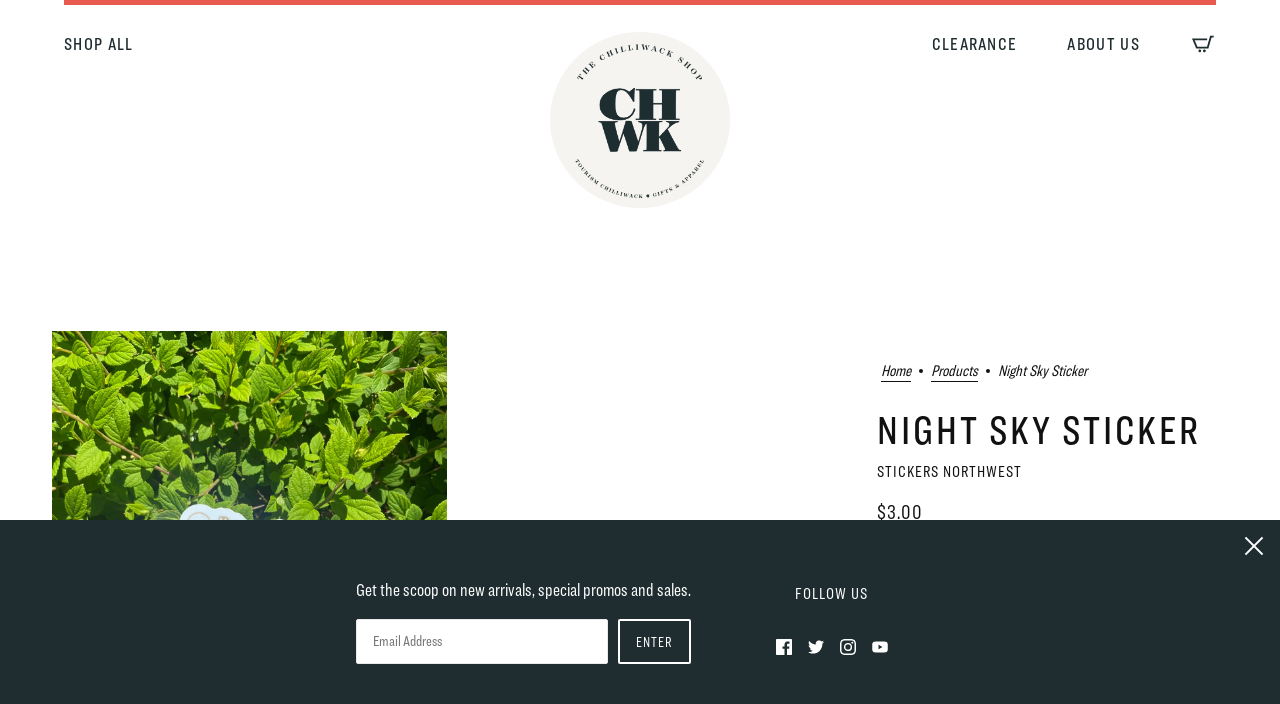

--- FILE ---
content_type: text/html; charset=utf-8
request_url: https://thechilliwackshop.com/products/night-sky-sticker
body_size: 31651
content:
<!doctype html>
<html class="no-js flexbox-gap" lang="en" dir="ltr">
  <head>
    <!-- Beyond Theme - Version 3.1.1 by Troop Themes - https://troopthemes.com/ -->

    <meta charset="UTF-8">
    <meta http-equiv="X-UA-Compatible" content="IE=edge">
    <meta name="viewport" content="width=device-width, initial-scale=1.0, maximum-scale=5.0"><meta name="description" content="Admire the beauty of Chilliwack&#39;s starry nights with our Night Sky sticker! Featuring an illustrated view of the Cheam Range under a star-filled sky, this weather-proof sticker is perfect for adding a touch of nature to your water bottle, laptop, or car. Show your love for Chilliwack and its stunning night sky with thi"><link rel="preconnect" href="https://cdn.shopify.com">
    <link rel="preconnect" href="https://fonts.shopifycdn.com">
    <link rel="preconnect" href="https://monorail-edge.shopifysvc.com">

    <link rel="preload" href="//thechilliwackshop.com/cdn/shop/t/18/assets/theme--critical.css?v=94125611642423480871734393791" as="style">
    <link rel="preload" href="//thechilliwackshop.com/cdn/shop/t/18/assets/theme--async.css?v=94567292340961171841734393791" as="style">
    <link rel="preload" href="//thechilliwackshop.com/cdn/shop/t/18/assets/lazysizes.min.js?v=153084990365669432281734393791" as="script"><link rel="canonical" href="https://thechilliwackshop.com/products/night-sky-sticker"><link rel="shortcut icon" href="//thechilliwackshop.com/cdn/shop/files/favicon.png?v=1686077478&width=32" type="image/png">
      <link rel="apple-touch-icon" href="//thechilliwackshop.com/cdn/shop/files/favicon.png?v=1686077478&width=180"><title>Night Sky Sticker | The Chilliwack Shop</title><meta property="og:type" content="product" />
  <meta property="og:title" content="Night Sky Sticker" /><meta property="og:image" content="http://thechilliwackshop.com/cdn/shop/files/IMG-0020.heic?v=1715199958&width=1200" />
    <meta property="og:image:secure_url" content="https://thechilliwackshop.com/cdn/shop/files/IMG-0020.heic?v=1715199958&width=1200" />
    <meta property="og:image:width" content="3024" />
    <meta property="og:image:height" content="4032" /><meta property="og:price:currency" content="CAD" />
  <meta
    property="og:price:amount"
    content="3.00"
  />

  <script type="application/ld+json">
    {
      "@context": "https://schema.org/",
      "@type": "Product",
      "name": "Night Sky Sticker",
      "image": ["//thechilliwackshop.com/cdn/shop/files/IMG-0020.heic?v=1715199958&width=1200"
],
      "description": "Admire the beauty of Chilliwack's starry nights with our Night Sky sticker! Featuring an illustra...",
      "sku": "0306N-LSTK",
      "brand": {
        "@type": "Brand",
        "name": "Stickers Northwest"
      },"offers": {
        "@type": "Offer",
        "url": "/products/night-sky-sticker",
        "priceCurrency": "CAD",
        "price": "3.00",
        "availability": "https://schema.org/InStock"
      }
    }
  </script><meta property="og:url" content="https://thechilliwackshop.com/products/night-sky-sticker" />
<meta property="og:site_name" content="The Chilliwack Shop" />
<meta property="og:description" content="Admire the beauty of Chilliwack&#39;s starry nights with our Night Sky sticker! Featuring an illustrated view of the Cheam Range under a star-filled sky, this weather-proof sticker is perfect for adding a touch of nature to your water bottle, laptop, or car. Show your love for Chilliwack and its stunning night sky with thi" /><meta name="twitter:card" content="summary" />
<meta name="twitter:description" content="Admire the beauty of Chilliwack&#39;s starry nights with our Night Sky sticker! Featuring an illustrated view of the Cheam Range under a star-filled sky, this weather-proof sticker is perfect for adding a touch of nature to your water bottle, laptop, or car. Show your love for Chilliwack and its stunning night sky with thi" /><meta name="twitter:title" content="Night Sky Sticker" /><meta
      name="twitter:image"
      content="https://thechilliwackshop.com/cdn/shop/files/IMG-0020.heic?v=1715199958&width=480"
    /><style></style><style>
  :root {
    --font--featured-heading--size: 64px;
    --font--section-heading--size: 40px;
    --font--block-heading--size: 30px;
    --font--heading--uppercase: normal;
    --font--paragraph--size: 16px;

    --font--heading--family: "system_ui", -apple-system, 'Segoe UI', Roboto, 'Helvetica Neue', 'Noto Sans', 'Liberation Sans', Arial, sans-serif, 'Apple Color Emoji', 'Segoe UI Emoji', 'Segoe UI Symbol', 'Noto Color Emoji';
    --font--heading--weight: 400;
    --font--heading--normal-weight: 400;
    --font--heading--style: normal;

    --font--accent--family: "system_ui", -apple-system, 'Segoe UI', Roboto, 'Helvetica Neue', 'Noto Sans', 'Liberation Sans', Arial, sans-serif, 'Apple Color Emoji', 'Segoe UI Emoji', 'Segoe UI Symbol', 'Noto Color Emoji';
    --font--accent--weight: 400;
    --font--accent--style: normal;
    --font--accent--size: 16px;

    --font--paragraph--family: "system_ui", -apple-system, 'Segoe UI', Roboto, 'Helvetica Neue', 'Noto Sans', 'Liberation Sans', Arial, sans-serif, 'Apple Color Emoji', 'Segoe UI Emoji', 'Segoe UI Symbol', 'Noto Color Emoji';
    --font--paragraph--weight: 400;
    --font--paragraph--style: normal;
    --font--bolder-paragraph--weight: 700;
  }
</style><style>
  :root {
    --color--accent-1: #1f2d30;
    --color--accent-2: #6c6049;
    --bg-color--light: #f4f0ec;
    --bg-color--dark: #1f2d30;
    --bdr-color--badge: rgba(17, 17, 17, 0.07);
    --bg-color--body: #ffffff;
    --color--body: #111111;
    --color--body--light: #414141;
    --color--alternative: #ffffff;
    --color--button: #ffffff;
    --bdr-color--button: #ffffff;
    --bg-color--button: #e75a4f;
    --bg-color--button--hover: #e75a4f;
    --bdr-color--general: #eaeaea;
    --bg-color--textbox: #fff;
    --bg-color--panel: #f7f7f7;

    --color--border-disabled: #d2d2d2;
    --color--button-disabled: #b9b9b9;
    --color--success: #4caf50;
    --color--fail: #d32f2f;
    --color--stars: black;

    /* shop pay */
    --payment-terms-background-color: #ffffff;

    /* js helpers */
    --sticky-offset: 0px;
  }
</style><style></style><script>
  var theme = theme || {};
  theme.libraries = theme.libraries || {};
  theme.local_storage = theme.local_storage || {};
  theme.settings = theme.settings || {};
  theme.scripts = theme.scripts || {};
  theme.styles = theme.styles || {};
  theme.swatches = theme.swatches || {};
  theme.translations = theme.translations || {};
  theme.urls = theme.urls || {};

  theme.libraries.masonry = '//thechilliwackshop.com/cdn/shop/t/18/assets/masonry.min.js?v=153413113355937702121734393791';
  theme.libraries.swipe = '//thechilliwackshop.com/cdn/shop/t/18/assets/swipe-listener.min.js?v=123039615894270182531734393791';
  theme.libraries.plyr = 'https://cdn.shopify.com/shopifycloud/plyr/v2.0/shopify-plyr';
  theme.libraries.vimeo = 'https://player.vimeo.com/api/player.js';
  theme.libraries.youtube = 'https://www.youtube.com/iframe_api';

  theme.local_storage.collection_layout = 'beyond_collection_layout';
  theme.local_storage.popup = 'beyond_popup'
  theme.local_storage.recent_products = 'beyond_recently_viewed';
  theme.local_storage.search_layout = 'beyond_search_layout';

  theme.settings.cart_type = 'drawer';
  theme.settings.money_format = "${{amount}}";

  theme.translations.mailing_list_success_message = 'Thanks for signing up!';
  theme.translations.add_to_cart = 'Add to Cart';
  theme.translations.out_of_stock = 'Out of stock';
  theme.translations.unavailable = 'Unavailable'
  theme.translations.low_in_stock = {
    one: 'Only 1 item left',
    other: 'Only 2 items left'
  };

  theme.urls.all_products_collection = '/collections/all';
  theme.urls.cart = '/cart';
  theme.urls.cart_add = '/cart/add';
  theme.urls.cart_change = '/cart/change';
  theme.urls.cart_update = '/cart/update';
  theme.urls.product_recommendations = '/recommendations/products';
  theme.urls.predictive_search = '/search/suggest';
  theme.urls.search = '/search';

  
    theme.urls.root = '';
  

          theme.swatches['yellow-green'] = '#9acd32';
        

          theme.swatches['red'] = 'rgb(139,0,0)';
        

          theme.swatches['orange'] = 'orange.PNG';
        

          theme.swatches['stealth-grey'] = '//thechilliwackshop.com/cdn/shop/files/stealth-grey_100x.jpg?926';
        
// LazySizes
  window.lazySizesConfig = window.lazySizesConfig || {};
  window.lazySizesConfig.expand = 1200;
  window.lazySizesConfig.loadMode = 3;
  window.lazySizesConfig.ricTimeout = 50;
</script>

<script>
  String.prototype.handleize = function () {
    return this.toLowerCase().replace(/[^a-z0-9]+/g, '-').replace(/-+/g, '-').replace(/^-|-$/g, '');
  };

  // Element extended methods
  Element.prototype.trigger = window.trigger = function(event, data = null) {
    const event_obj = data == null ? new Event(event) : new CustomEvent(event, { detail: data });
    this.dispatchEvent(event_obj);
  };

  Element.prototype.on = window.on = function(events, callback, options) {
    // save the namespaces on the element itself
    if (!this.namespaces) this.namespaces = {};

    events.split(' ').forEach(event => {
      this.namespaces[event] = callback;
      this.addEventListener(event.split('.')[0], callback, options);
    });
    return this;
  };

  Element.prototype.off = window.off = function(events) {
    if (!this.namespaces) return;

    events.split(' ').forEach(event => {
      this.removeEventListener(event.split('.')[0], this.namespaces[event]);
      delete this.namespaces[event];
    });
    return this;
  };

  Element.prototype.index = function() {
    return [...this.parentNode.children].indexOf(this);
  };

  Element.prototype.offset = function() {
    const rect = this.getBoundingClientRect();

    return {
      top: rect.top + window.pageYOffset,
      left: rect.left + window.pageXOffset
    };
  };

  Element.prototype.setStyles = function(styles = {}) {
    for (const property in styles) this.style[property] = styles[property];
    return this;
  }

  Element.prototype.remove = function() {
    return this.parentNode.removeChild(this);
  };

  // NodeList & Array extended methods
  NodeList.prototype.on = Array.prototype.on = function(events, callback, options) {
    this.forEach(element => {
      // save the namespaces on the element itself
      if (!element.namespaces) element.namespaces = {};

      events.split(' ').forEach(event => {
        element.namespaces[event] = callback;
        element.addEventListener(event.split('.')[0], callback, options);
      });
    });
  };

  NodeList.prototype.off = Array.prototype.off = function(events) {
    this.forEach(element => {
      if (!element.namespaces) return;

      events.split(' ').forEach(event => {
        element.removeEventListener(event.split('.')[0], element.namespaces[event]);
        delete element.namespaces[event];
      });
    });
  };

  NodeList.prototype.not = Array.prototype.not = function(arr_like_obj) {
    // this always returns an Array
    const new_array_of_elements = [];
    if (arr_like_obj instanceof HTMLElement) arr_like_obj = [arr_like_obj];

    this.forEach(element => {
      if (![...arr_like_obj].includes(element)) new_array_of_elements.push(element);
    });

    return new_array_of_elements;
  };

  // this global method is necessary for the youtube API, we can't use our own callback in this case
  // https://developers.google.com/youtube/iframe_api_reference#Requirements
  function onYouTubeIframeAPIReady() {
    window.trigger('theme:youtube:apiReady');
  }

  // Utility methods
  theme.utils = new class Utilities {
    constructor() {
      this.isTouchDevice = window.matchMedia('(pointer: coarse)').matches;this.updateRecentProducts('night-sky-sticker');}

    formatMoney(raw_amount) {
      const num_decimals = theme.settings.money_format.includes('no_decimals') ? 0 : 2;
      const locale = theme.settings.money_format.includes('comma') ? 'de-DE' : 'en-US';

      const formatter = Intl.NumberFormat(locale, {
        minimumFractionDigits: num_decimals,
        maximumFractionDigits: num_decimals
      });

      const formatted_amount = formatter.format(raw_amount / 100);
      
      return theme.settings.money_format.replace(/\{\{\s*(\w+)\s*\}\}/, formatted_amount);
    }

    getHiddenDimensions(element, strip_components = []) {
      const cloned_el = this.parseHtml(element.outerHTML, null, strip_components);
      cloned_el.setStyles({
        display: 'block',
        position: 'absolute',
        padding: element.style.padding,
        visibility: 'hidden',
      })

      element.parentNode ? element.parentNode.appendChild(cloned_el) : document.body.appendChild(cloned_el);
      const { offsetHeight: height, offsetWidth: width } = cloned_el;
      cloned_el.remove();
      return { height, width };
    }

    imagesLoaded(containers, callback, force_load) { // containers can be an element or array of elements
      if (containers instanceof HTMLElement) containers = [containers];

      let images = [], loaded_images = [];
      containers.forEach(container => {
        images = [...images, ...container.querySelectorAll('img, .placeholder--root svg')]
      });

      if (!images.length) {
        callback();
        return;
      }

      const loadImage = image => {
        loaded_images.push(image);
        loaded_images.length === images.length && callback();
      };

      images.forEach(image =>
        image.classList.contains('lazyloaded')
          ? loadImage(image) : image.on('lazyloaded', () => loadImage(image))
      );

      if (force_load) {
        const forceLoad = () => images.forEach(image => window.lazySizes.loader.unveil(image));
        const lazysizes = document.head.querySelector('script[src*="/assets/lazysizes.min.js"]');
        lazysizes.loaded
          ? forceLoad() : window.on('theme:lazySizes:loaded', () => forceLoad());
      }
    }

    libraryLoader(name, url, callback) {
      if (theme.scripts[name] === undefined) {
        theme.scripts[name] = 'requested';
        const script = document.createElement('script');
        script.src = url;
        script.onload = () => {
          theme.scripts[name] = 'loaded';
          callback && callback();
          window.trigger(`theme:${name}:loaded`);
        };
        document.body ? document.body.appendChild(script) : document.head.appendChild(script);
      } else if (callback && theme.scripts[name] === 'requested') {
        window.on(`theme:${name}:loaded`, callback);
      } else if (callback && theme.scripts[name] === 'loaded') callback();
    }

    parseHtml(html_string, selector, strip_components = []) {
      strip_components.forEach(component => { // remove web components so they don't init
        const regex = new RegExp(component, 'g');
        html_string = html_string.replace(regex, 'div')
      });

      const container = document.createElement('div');
      container.innerHTML = html_string;
      return selector ? container.querySelector(selector) : container.querySelector(':scope > *');
    }

    setSwatchColors(inputs = false) {
      if (!inputs) return

      inputs.forEach(input => {
        const swatch = input.nextElementSibling;
        const swatch_color = input.value.handleize();

        if (theme.swatches[swatch_color] === undefined) {
          swatch.style['background-color'] = swatch_color;
        } else if (theme.swatches[swatch_color].indexOf('cdn.shopify.com') > -1) {
          swatch.style['background-image'] = `url(${theme.swatches[swatch_color]})`;
        } else {
          swatch.style['background-color'] = theme.swatches[swatch_color];
        }
      });
    }

    stylesheetLoader(name, url, callback) {
      if (theme.styles[name] === undefined) {
        theme.styles[name] = 'requested';
        const stylesheet = document.createElement('link');
        stylesheet.rel = 'stylesheet';
        stylesheet.href = url;
        stylesheet.onload = () => {
          theme.styles[name] = 'loaded';
          callback && callback();
          window.trigger(`theme:${name}Styles:loaded`);
        }
        document.body ? document.body.appendChild(stylesheet) : document.head.appendChild(stylesheet);
      } else if (callback && theme.styles[name] === 'requested') {
        window.on(`theme:${name}Styles:loaded`, callback);
      } else if (callback && theme.styles[name] === 'loaded') callback();
    }

    getAvailableQuantity(product_id, { id, management, policy, quantity }, requested_quantity) {
      // if inventory isn't tracked we can add items indefinitely
      if (management !== 'shopify' || policy === 'continue') return true;

      const cart_quantity = theme.cart.basket[id] ? theme.cart.basket[id] : 0;
      let quantity_remaining = parseInt(quantity) - cart_quantity;

      if (quantity_remaining <= 0) {
        quantity_remaining = 0;
        window.trigger(`theme:product:${product_id}:updateQuantity`, 1);
      } else if (requested_quantity > quantity_remaining) {
        window.trigger(`theme:product:${product_id}:updateQuantity`, quantity_remaining);
      } else return requested_quantity;

      window.trigger('theme:feedbackBar:quantity', quantity_remaining);
      return false;
    }

    updateRecentProducts(handle) {
      const current_product_arr = [handle];
      const previous_product_str = localStorage.getItem(theme.local_storage.recent_products);
      const max_num_recents_stored = 4;
      let previous_product_arr, current_product_str, newly_visited_product = false;

      // first check if we have existing data or not
      if (previous_product_str) {
        previous_product_arr = JSON.parse(previous_product_str);

        if (previous_product_arr.indexOf(handle) === -1) newly_visited_product = true;
      } else {
        // localStorage accepts strings only, so we'll convert to string and set
        current_product_str = JSON.stringify(current_product_arr);
        localStorage.setItem(theme.local_storage.recent_products, current_product_str);
      }
      if (newly_visited_product) {
        if (previous_product_arr.length === max_num_recents_stored)
          previous_product_arr = previous_product_arr.slice(1);

        current_product_str = JSON.stringify(previous_product_arr.concat(current_product_arr));
        localStorage.setItem(theme.local_storage.recent_products, current_product_str);
      }
    }
  }
</script>
<script type="module">
  import "//thechilliwackshop.com/cdn/shop/t/18/assets/a11y.js?v=87024520441207146071734393791";
  import "//thechilliwackshop.com/cdn/shop/t/18/assets/media-queries.js?v=71639634187374033171734393791";
  import "//thechilliwackshop.com/cdn/shop/t/18/assets/radios.js?v=95698407015915903831734393791";
  import "//thechilliwackshop.com/cdn/shop/t/18/assets/transition.js?v=37854290330505103871734393791";
  import "//thechilliwackshop.com/cdn/shop/t/18/assets/general.js?v=59955297718068211381734393791";
  import "//thechilliwackshop.com/cdn/shop/t/18/assets/tab-order.js?v=32202179289059533031734393791";
  import "//thechilliwackshop.com/cdn/shop/t/18/assets/collapsible-row.js?v=110856763589962202001734393791";
  import "//thechilliwackshop.com/cdn/shop/t/18/assets/disclosure.js?v=120058172797747127321734393791";import "//thechilliwackshop.com/cdn/shop/t/18/assets/y-menu.js?v=105207714253058857401734393791";
    import "//thechilliwackshop.com/cdn/shop/t/18/assets/drawer.js?v=114553732616675757941734393791";
    import "//thechilliwackshop.com/cdn/shop/t/18/assets/cart.js?v=176791890645568373051734393791";import "//thechilliwackshop.com/cdn/shop/t/18/assets/quick-add.js?v=9194242142370013171734393791";
      import "//thechilliwackshop.com/cdn/shop/t/18/assets/product-quantity.js?v=110298665540820991921734393791";
      import "//thechilliwackshop.com/cdn/shop/t/18/assets/product-buy-buttons.js?v=151977144357733575631734393791";import "//thechilliwackshop.com/cdn/shop/t/18/assets/x-menu.js?v=85641056015459504521734393791";import "//thechilliwackshop.com/cdn/shop/t/18/assets/product-hover-image.js?v=70675701647970276621734393791";import "//thechilliwackshop.com/cdn/shop/t/18/assets/product-media--variants.js?v=119628969142671066791734393791";
    import "//thechilliwackshop.com/cdn/shop/t/18/assets/product-price.js?v=158189426169192202801734393791";
    import "//thechilliwackshop.com/cdn/shop/t/18/assets/product-options.js?v=136768145707927393611734393791";</script><script
      src="//thechilliwackshop.com/cdn/shop/t/18/assets/lazysizes.min.js?v=153084990365669432281734393791"
      async="async"
      onload="this.loaded=true;window.trigger('theme:lazySizes:loaded');"
    ></script><link href="//thechilliwackshop.com/cdn/shop/t/18/assets/theme--critical.css?v=94125611642423480871734393791" rel="stylesheet" media="all">
    <link
      href="//thechilliwackshop.com/cdn/shop/t/18/assets/theme--async.css?v=94567292340961171841734393791"
      rel="stylesheet"
      media="print"
      onload="this.media='all'"
    >

    <noscript>
      <style>
        .layout--template > *,
        .layout--footer-group > *,
        .popup-modal-close,
        .modal--root,
        .modal--window {
          opacity: 1;
        }
      </style>
      <link href="//thechilliwackshop.com/cdn/shop/t/18/assets/theme--async.css?v=94567292340961171841734393791" rel="stylesheet">
    </noscript>

    <link href="//thechilliwackshop.com/cdn/shop/t/18/assets/td.css?v=165083006388670739131734393791" rel="stylesheet" type="text/css" media="all" />
    <script src="https://ajax.googleapis.com/ajax/libs/jquery/3.6.0/jquery.min.js"></script>


    <script>window.performance && window.performance.mark && window.performance.mark('shopify.content_for_header.start');</script><meta name="facebook-domain-verification" content="tv8j1i5z2rgber4cvyo9d4o9n5nil2">
<meta id="shopify-digital-wallet" name="shopify-digital-wallet" content="/74302619931/digital_wallets/dialog">
<meta name="shopify-checkout-api-token" content="1bad0a06da41b18c2897d8aab6dbc5de">
<link rel="alternate" type="application/json+oembed" href="https://thechilliwackshop.com/products/night-sky-sticker.oembed">
<script async="async" src="/checkouts/internal/preloads.js?locale=en-CA"></script>
<script id="apple-pay-shop-capabilities" type="application/json">{"shopId":74302619931,"countryCode":"CA","currencyCode":"CAD","merchantCapabilities":["supports3DS"],"merchantId":"gid:\/\/shopify\/Shop\/74302619931","merchantName":"The Chilliwack Shop","requiredBillingContactFields":["postalAddress","email"],"requiredShippingContactFields":["postalAddress","email"],"shippingType":"shipping","supportedNetworks":["visa","masterCard","amex","interac","jcb"],"total":{"type":"pending","label":"The Chilliwack Shop","amount":"1.00"},"shopifyPaymentsEnabled":true,"supportsSubscriptions":true}</script>
<script id="shopify-features" type="application/json">{"accessToken":"1bad0a06da41b18c2897d8aab6dbc5de","betas":["rich-media-storefront-analytics"],"domain":"thechilliwackshop.com","predictiveSearch":true,"shopId":74302619931,"locale":"en"}</script>
<script>var Shopify = Shopify || {};
Shopify.shop = "the-chilliwack-shop.myshopify.com";
Shopify.locale = "en";
Shopify.currency = {"active":"CAD","rate":"1.0"};
Shopify.country = "CA";
Shopify.theme = {"name":"January 2025 Chwk Shop","id":174634828059,"schema_name":"Beyond","schema_version":"3.1.1","theme_store_id":939,"role":"main"};
Shopify.theme.handle = "null";
Shopify.theme.style = {"id":null,"handle":null};
Shopify.cdnHost = "thechilliwackshop.com/cdn";
Shopify.routes = Shopify.routes || {};
Shopify.routes.root = "/";</script>
<script type="module">!function(o){(o.Shopify=o.Shopify||{}).modules=!0}(window);</script>
<script>!function(o){function n(){var o=[];function n(){o.push(Array.prototype.slice.apply(arguments))}return n.q=o,n}var t=o.Shopify=o.Shopify||{};t.loadFeatures=n(),t.autoloadFeatures=n()}(window);</script>
<script id="shop-js-analytics" type="application/json">{"pageType":"product"}</script>
<script defer="defer" async type="module" src="//thechilliwackshop.com/cdn/shopifycloud/shop-js/modules/v2/client.init-shop-cart-sync_D0dqhulL.en.esm.js"></script>
<script defer="defer" async type="module" src="//thechilliwackshop.com/cdn/shopifycloud/shop-js/modules/v2/chunk.common_CpVO7qML.esm.js"></script>
<script type="module">
  await import("//thechilliwackshop.com/cdn/shopifycloud/shop-js/modules/v2/client.init-shop-cart-sync_D0dqhulL.en.esm.js");
await import("//thechilliwackshop.com/cdn/shopifycloud/shop-js/modules/v2/chunk.common_CpVO7qML.esm.js");

  window.Shopify.SignInWithShop?.initShopCartSync?.({"fedCMEnabled":true,"windoidEnabled":true});

</script>
<script>(function() {
  var isLoaded = false;
  function asyncLoad() {
    if (isLoaded) return;
    isLoaded = true;
    var urls = ["https:\/\/omnisnippet1.com\/platforms\/shopify.js?source=scriptTag\u0026v=2025-05-14T22\u0026shop=the-chilliwack-shop.myshopify.com"];
    for (var i = 0; i < urls.length; i++) {
      var s = document.createElement('script');
      s.type = 'text/javascript';
      s.async = true;
      s.src = urls[i];
      var x = document.getElementsByTagName('script')[0];
      x.parentNode.insertBefore(s, x);
    }
  };
  if(window.attachEvent) {
    window.attachEvent('onload', asyncLoad);
  } else {
    window.addEventListener('load', asyncLoad, false);
  }
})();</script>
<script id="__st">var __st={"a":74302619931,"offset":-28800,"reqid":"910c315b-3ab0-4c4e-aecc-687a6a042dd2-1764473971","pageurl":"thechilliwackshop.com\/products\/night-sky-sticker","u":"37a82d56dc42","p":"product","rtyp":"product","rid":8232241594651};</script>
<script>window.ShopifyPaypalV4VisibilityTracking = true;</script>
<script id="captcha-bootstrap">!function(){'use strict';const t='contact',e='account',n='new_comment',o=[[t,t],['blogs',n],['comments',n],[t,'customer']],c=[[e,'customer_login'],[e,'guest_login'],[e,'recover_customer_password'],[e,'create_customer']],r=t=>t.map((([t,e])=>`form[action*='/${t}']:not([data-nocaptcha='true']) input[name='form_type'][value='${e}']`)).join(','),a=t=>()=>t?[...document.querySelectorAll(t)].map((t=>t.form)):[];function s(){const t=[...o],e=r(t);return a(e)}const i='password',u='form_key',d=['recaptcha-v3-token','g-recaptcha-response','h-captcha-response',i],f=()=>{try{return window.sessionStorage}catch{return}},m='__shopify_v',_=t=>t.elements[u];function p(t,e,n=!1){try{const o=window.sessionStorage,c=JSON.parse(o.getItem(e)),{data:r}=function(t){const{data:e,action:n}=t;return t[m]||n?{data:e,action:n}:{data:t,action:n}}(c);for(const[e,n]of Object.entries(r))t.elements[e]&&(t.elements[e].value=n);n&&o.removeItem(e)}catch(o){console.error('form repopulation failed',{error:o})}}const l='form_type',E='cptcha';function T(t){t.dataset[E]=!0}const w=window,h=w.document,L='Shopify',v='ce_forms',y='captcha';let A=!1;((t,e)=>{const n=(g='f06e6c50-85a8-45c8-87d0-21a2b65856fe',I='https://cdn.shopify.com/shopifycloud/storefront-forms-hcaptcha/ce_storefront_forms_captcha_hcaptcha.v1.5.2.iife.js',D={infoText:'Protected by hCaptcha',privacyText:'Privacy',termsText:'Terms'},(t,e,n)=>{const o=w[L][v],c=o.bindForm;if(c)return c(t,g,e,D).then(n);var r;o.q.push([[t,g,e,D],n]),r=I,A||(h.body.append(Object.assign(h.createElement('script'),{id:'captcha-provider',async:!0,src:r})),A=!0)});var g,I,D;w[L]=w[L]||{},w[L][v]=w[L][v]||{},w[L][v].q=[],w[L][y]=w[L][y]||{},w[L][y].protect=function(t,e){n(t,void 0,e),T(t)},Object.freeze(w[L][y]),function(t,e,n,w,h,L){const[v,y,A,g]=function(t,e,n){const i=e?o:[],u=t?c:[],d=[...i,...u],f=r(d),m=r(i),_=r(d.filter((([t,e])=>n.includes(e))));return[a(f),a(m),a(_),s()]}(w,h,L),I=t=>{const e=t.target;return e instanceof HTMLFormElement?e:e&&e.form},D=t=>v().includes(t);t.addEventListener('submit',(t=>{const e=I(t);if(!e)return;const n=D(e)&&!e.dataset.hcaptchaBound&&!e.dataset.recaptchaBound,o=_(e),c=g().includes(e)&&(!o||!o.value);(n||c)&&t.preventDefault(),c&&!n&&(function(t){try{if(!f())return;!function(t){const e=f();if(!e)return;const n=_(t);if(!n)return;const o=n.value;o&&e.removeItem(o)}(t);const e=Array.from(Array(32),(()=>Math.random().toString(36)[2])).join('');!function(t,e){_(t)||t.append(Object.assign(document.createElement('input'),{type:'hidden',name:u})),t.elements[u].value=e}(t,e),function(t,e){const n=f();if(!n)return;const o=[...t.querySelectorAll(`input[type='${i}']`)].map((({name:t})=>t)),c=[...d,...o],r={};for(const[a,s]of new FormData(t).entries())c.includes(a)||(r[a]=s);n.setItem(e,JSON.stringify({[m]:1,action:t.action,data:r}))}(t,e)}catch(e){console.error('failed to persist form',e)}}(e),e.submit())}));const S=(t,e)=>{t&&!t.dataset[E]&&(n(t,e.some((e=>e===t))),T(t))};for(const o of['focusin','change'])t.addEventListener(o,(t=>{const e=I(t);D(e)&&S(e,y())}));const B=e.get('form_key'),M=e.get(l),P=B&&M;t.addEventListener('DOMContentLoaded',(()=>{const t=y();if(P)for(const e of t)e.elements[l].value===M&&p(e,B);[...new Set([...A(),...v().filter((t=>'true'===t.dataset.shopifyCaptcha))])].forEach((e=>S(e,t)))}))}(h,new URLSearchParams(w.location.search),n,t,e,['guest_login'])})(!0,!0)}();</script>
<script integrity="sha256-52AcMU7V7pcBOXWImdc/TAGTFKeNjmkeM1Pvks/DTgc=" data-source-attribution="shopify.loadfeatures" defer="defer" src="//thechilliwackshop.com/cdn/shopifycloud/storefront/assets/storefront/load_feature-81c60534.js" crossorigin="anonymous"></script>
<script data-source-attribution="shopify.dynamic_checkout.dynamic.init">var Shopify=Shopify||{};Shopify.PaymentButton=Shopify.PaymentButton||{isStorefrontPortableWallets:!0,init:function(){window.Shopify.PaymentButton.init=function(){};var t=document.createElement("script");t.src="https://thechilliwackshop.com/cdn/shopifycloud/portable-wallets/latest/portable-wallets.en.js",t.type="module",document.head.appendChild(t)}};
</script>
<script data-source-attribution="shopify.dynamic_checkout.buyer_consent">
  function portableWalletsHideBuyerConsent(e){var t=document.getElementById("shopify-buyer-consent"),n=document.getElementById("shopify-subscription-policy-button");t&&n&&(t.classList.add("hidden"),t.setAttribute("aria-hidden","true"),n.removeEventListener("click",e))}function portableWalletsShowBuyerConsent(e){var t=document.getElementById("shopify-buyer-consent"),n=document.getElementById("shopify-subscription-policy-button");t&&n&&(t.classList.remove("hidden"),t.removeAttribute("aria-hidden"),n.addEventListener("click",e))}window.Shopify?.PaymentButton&&(window.Shopify.PaymentButton.hideBuyerConsent=portableWalletsHideBuyerConsent,window.Shopify.PaymentButton.showBuyerConsent=portableWalletsShowBuyerConsent);
</script>
<script>
  function portableWalletsCleanup(e){e&&e.src&&console.error("Failed to load portable wallets script "+e.src);var t=document.querySelectorAll("shopify-accelerated-checkout .shopify-payment-button__skeleton, shopify-accelerated-checkout-cart .wallet-cart-button__skeleton"),e=document.getElementById("shopify-buyer-consent");for(let e=0;e<t.length;e++)t[e].remove();e&&e.remove()}function portableWalletsNotLoadedAsModule(e){e instanceof ErrorEvent&&"string"==typeof e.message&&e.message.includes("import.meta")&&"string"==typeof e.filename&&e.filename.includes("portable-wallets")&&(window.removeEventListener("error",portableWalletsNotLoadedAsModule),window.Shopify.PaymentButton.failedToLoad=e,"loading"===document.readyState?document.addEventListener("DOMContentLoaded",window.Shopify.PaymentButton.init):window.Shopify.PaymentButton.init())}window.addEventListener("error",portableWalletsNotLoadedAsModule);
</script>

<script type="module" src="https://thechilliwackshop.com/cdn/shopifycloud/portable-wallets/latest/portable-wallets.en.js" onError="portableWalletsCleanup(this)" crossorigin="anonymous"></script>
<script nomodule>
  document.addEventListener("DOMContentLoaded", portableWalletsCleanup);
</script>

<link id="shopify-accelerated-checkout-styles" rel="stylesheet" media="screen" href="https://thechilliwackshop.com/cdn/shopifycloud/portable-wallets/latest/accelerated-checkout-backwards-compat.css" crossorigin="anonymous">
<style id="shopify-accelerated-checkout-cart">
        #shopify-buyer-consent {
  margin-top: 1em;
  display: inline-block;
  width: 100%;
}

#shopify-buyer-consent.hidden {
  display: none;
}

#shopify-subscription-policy-button {
  background: none;
  border: none;
  padding: 0;
  text-decoration: underline;
  font-size: inherit;
  cursor: pointer;
}

#shopify-subscription-policy-button::before {
  box-shadow: none;
}

      </style>

<script>window.performance && window.performance.mark && window.performance.mark('shopify.content_for_header.end');</script>
  <link href="https://monorail-edge.shopifysvc.com" rel="dns-prefetch">
<script>(function(){if ("sendBeacon" in navigator && "performance" in window) {try {var session_token_from_headers = performance.getEntriesByType('navigation')[0].serverTiming.find(x => x.name == '_s').description;} catch {var session_token_from_headers = undefined;}var session_cookie_matches = document.cookie.match(/_shopify_s=([^;]*)/);var session_token_from_cookie = session_cookie_matches && session_cookie_matches.length === 2 ? session_cookie_matches[1] : "";var session_token = session_token_from_headers || session_token_from_cookie || "";function handle_abandonment_event(e) {var entries = performance.getEntries().filter(function(entry) {return /monorail-edge.shopifysvc.com/.test(entry.name);});if (!window.abandonment_tracked && entries.length === 0) {window.abandonment_tracked = true;var currentMs = Date.now();var navigation_start = performance.timing.navigationStart;var payload = {shop_id: 74302619931,url: window.location.href,navigation_start,duration: currentMs - navigation_start,session_token,page_type: "product"};window.navigator.sendBeacon("https://monorail-edge.shopifysvc.com/v1/produce", JSON.stringify({schema_id: "online_store_buyer_site_abandonment/1.1",payload: payload,metadata: {event_created_at_ms: currentMs,event_sent_at_ms: currentMs}}));}}window.addEventListener('pagehide', handle_abandonment_event);}}());</script>
<script id="web-pixels-manager-setup">(function e(e,d,r,n,o){if(void 0===o&&(o={}),!Boolean(null===(a=null===(i=window.Shopify)||void 0===i?void 0:i.analytics)||void 0===a?void 0:a.replayQueue)){var i,a;window.Shopify=window.Shopify||{};var t=window.Shopify;t.analytics=t.analytics||{};var s=t.analytics;s.replayQueue=[],s.publish=function(e,d,r){return s.replayQueue.push([e,d,r]),!0};try{self.performance.mark("wpm:start")}catch(e){}var l=function(){var e={modern:/Edge?\/(1{2}[4-9]|1[2-9]\d|[2-9]\d{2}|\d{4,})\.\d+(\.\d+|)|Firefox\/(1{2}[4-9]|1[2-9]\d|[2-9]\d{2}|\d{4,})\.\d+(\.\d+|)|Chrom(ium|e)\/(9{2}|\d{3,})\.\d+(\.\d+|)|(Maci|X1{2}).+ Version\/(15\.\d+|(1[6-9]|[2-9]\d|\d{3,})\.\d+)([,.]\d+|)( \(\w+\)|)( Mobile\/\w+|) Safari\/|Chrome.+OPR\/(9{2}|\d{3,})\.\d+\.\d+|(CPU[ +]OS|iPhone[ +]OS|CPU[ +]iPhone|CPU IPhone OS|CPU iPad OS)[ +]+(15[._]\d+|(1[6-9]|[2-9]\d|\d{3,})[._]\d+)([._]\d+|)|Android:?[ /-](13[3-9]|1[4-9]\d|[2-9]\d{2}|\d{4,})(\.\d+|)(\.\d+|)|Android.+Firefox\/(13[5-9]|1[4-9]\d|[2-9]\d{2}|\d{4,})\.\d+(\.\d+|)|Android.+Chrom(ium|e)\/(13[3-9]|1[4-9]\d|[2-9]\d{2}|\d{4,})\.\d+(\.\d+|)|SamsungBrowser\/([2-9]\d|\d{3,})\.\d+/,legacy:/Edge?\/(1[6-9]|[2-9]\d|\d{3,})\.\d+(\.\d+|)|Firefox\/(5[4-9]|[6-9]\d|\d{3,})\.\d+(\.\d+|)|Chrom(ium|e)\/(5[1-9]|[6-9]\d|\d{3,})\.\d+(\.\d+|)([\d.]+$|.*Safari\/(?![\d.]+ Edge\/[\d.]+$))|(Maci|X1{2}).+ Version\/(10\.\d+|(1[1-9]|[2-9]\d|\d{3,})\.\d+)([,.]\d+|)( \(\w+\)|)( Mobile\/\w+|) Safari\/|Chrome.+OPR\/(3[89]|[4-9]\d|\d{3,})\.\d+\.\d+|(CPU[ +]OS|iPhone[ +]OS|CPU[ +]iPhone|CPU IPhone OS|CPU iPad OS)[ +]+(10[._]\d+|(1[1-9]|[2-9]\d|\d{3,})[._]\d+)([._]\d+|)|Android:?[ /-](13[3-9]|1[4-9]\d|[2-9]\d{2}|\d{4,})(\.\d+|)(\.\d+|)|Mobile Safari.+OPR\/([89]\d|\d{3,})\.\d+\.\d+|Android.+Firefox\/(13[5-9]|1[4-9]\d|[2-9]\d{2}|\d{4,})\.\d+(\.\d+|)|Android.+Chrom(ium|e)\/(13[3-9]|1[4-9]\d|[2-9]\d{2}|\d{4,})\.\d+(\.\d+|)|Android.+(UC? ?Browser|UCWEB|U3)[ /]?(15\.([5-9]|\d{2,})|(1[6-9]|[2-9]\d|\d{3,})\.\d+)\.\d+|SamsungBrowser\/(5\.\d+|([6-9]|\d{2,})\.\d+)|Android.+MQ{2}Browser\/(14(\.(9|\d{2,})|)|(1[5-9]|[2-9]\d|\d{3,})(\.\d+|))(\.\d+|)|K[Aa][Ii]OS\/(3\.\d+|([4-9]|\d{2,})\.\d+)(\.\d+|)/},d=e.modern,r=e.legacy,n=navigator.userAgent;return n.match(d)?"modern":n.match(r)?"legacy":"unknown"}(),u="modern"===l?"modern":"legacy",c=(null!=n?n:{modern:"",legacy:""})[u],f=function(e){return[e.baseUrl,"/wpm","/b",e.hashVersion,"modern"===e.buildTarget?"m":"l",".js"].join("")}({baseUrl:d,hashVersion:r,buildTarget:u}),m=function(e){var d=e.version,r=e.bundleTarget,n=e.surface,o=e.pageUrl,i=e.monorailEndpoint;return{emit:function(e){var a=e.status,t=e.errorMsg,s=(new Date).getTime(),l=JSON.stringify({metadata:{event_sent_at_ms:s},events:[{schema_id:"web_pixels_manager_load/3.1",payload:{version:d,bundle_target:r,page_url:o,status:a,surface:n,error_msg:t},metadata:{event_created_at_ms:s}}]});if(!i)return console&&console.warn&&console.warn("[Web Pixels Manager] No Monorail endpoint provided, skipping logging."),!1;try{return self.navigator.sendBeacon.bind(self.navigator)(i,l)}catch(e){}var u=new XMLHttpRequest;try{return u.open("POST",i,!0),u.setRequestHeader("Content-Type","text/plain"),u.send(l),!0}catch(e){return console&&console.warn&&console.warn("[Web Pixels Manager] Got an unhandled error while logging to Monorail."),!1}}}}({version:r,bundleTarget:l,surface:e.surface,pageUrl:self.location.href,monorailEndpoint:e.monorailEndpoint});try{o.browserTarget=l,function(e){var d=e.src,r=e.async,n=void 0===r||r,o=e.onload,i=e.onerror,a=e.sri,t=e.scriptDataAttributes,s=void 0===t?{}:t,l=document.createElement("script"),u=document.querySelector("head"),c=document.querySelector("body");if(l.async=n,l.src=d,a&&(l.integrity=a,l.crossOrigin="anonymous"),s)for(var f in s)if(Object.prototype.hasOwnProperty.call(s,f))try{l.dataset[f]=s[f]}catch(e){}if(o&&l.addEventListener("load",o),i&&l.addEventListener("error",i),u)u.appendChild(l);else{if(!c)throw new Error("Did not find a head or body element to append the script");c.appendChild(l)}}({src:f,async:!0,onload:function(){if(!function(){var e,d;return Boolean(null===(d=null===(e=window.Shopify)||void 0===e?void 0:e.analytics)||void 0===d?void 0:d.initialized)}()){var d=window.webPixelsManager.init(e)||void 0;if(d){var r=window.Shopify.analytics;r.replayQueue.forEach((function(e){var r=e[0],n=e[1],o=e[2];d.publishCustomEvent(r,n,o)})),r.replayQueue=[],r.publish=d.publishCustomEvent,r.visitor=d.visitor,r.initialized=!0}}},onerror:function(){return m.emit({status:"failed",errorMsg:"".concat(f," has failed to load")})},sri:function(e){var d=/^sha384-[A-Za-z0-9+/=]+$/;return"string"==typeof e&&d.test(e)}(c)?c:"",scriptDataAttributes:o}),m.emit({status:"loading"})}catch(e){m.emit({status:"failed",errorMsg:(null==e?void 0:e.message)||"Unknown error"})}}})({shopId: 74302619931,storefrontBaseUrl: "https://thechilliwackshop.com",extensionsBaseUrl: "https://extensions.shopifycdn.com/cdn/shopifycloud/web-pixels-manager",monorailEndpoint: "https://monorail-edge.shopifysvc.com/unstable/produce_batch",surface: "storefront-renderer",enabledBetaFlags: ["2dca8a86"],webPixelsConfigList: [{"id":"473006363","configuration":"{\"apiURL\":\"https:\/\/api.omnisend.com\",\"appURL\":\"https:\/\/app.omnisend.com\",\"brandID\":\"644010f0114c1e1e6e6d7e54\",\"trackingURL\":\"https:\/\/wt.omnisendlink.com\"}","eventPayloadVersion":"v1","runtimeContext":"STRICT","scriptVersion":"aa9feb15e63a302383aa48b053211bbb","type":"APP","apiClientId":186001,"privacyPurposes":["ANALYTICS","MARKETING","SALE_OF_DATA"],"dataSharingAdjustments":{"protectedCustomerApprovalScopes":["read_customer_address","read_customer_email","read_customer_name","read_customer_personal_data","read_customer_phone"]}},{"id":"402129179","configuration":"{\"pixel_id\":\"1118570369935631\",\"pixel_type\":\"facebook_pixel\"}","eventPayloadVersion":"v1","runtimeContext":"OPEN","scriptVersion":"ca16bc87fe92b6042fbaa3acc2fbdaa6","type":"APP","apiClientId":2329312,"privacyPurposes":["ANALYTICS","MARKETING","SALE_OF_DATA"],"dataSharingAdjustments":{"protectedCustomerApprovalScopes":["read_customer_address","read_customer_email","read_customer_name","read_customer_personal_data","read_customer_phone"]}},{"id":"shopify-app-pixel","configuration":"{}","eventPayloadVersion":"v1","runtimeContext":"STRICT","scriptVersion":"0450","apiClientId":"shopify-pixel","type":"APP","privacyPurposes":["ANALYTICS","MARKETING"]},{"id":"shopify-custom-pixel","eventPayloadVersion":"v1","runtimeContext":"LAX","scriptVersion":"0450","apiClientId":"shopify-pixel","type":"CUSTOM","privacyPurposes":["ANALYTICS","MARKETING"]}],isMerchantRequest: false,initData: {"shop":{"name":"The Chilliwack Shop","paymentSettings":{"currencyCode":"CAD"},"myshopifyDomain":"the-chilliwack-shop.myshopify.com","countryCode":"CA","storefrontUrl":"https:\/\/thechilliwackshop.com"},"customer":null,"cart":null,"checkout":null,"productVariants":[{"price":{"amount":3.0,"currencyCode":"CAD"},"product":{"title":"Night Sky Sticker","vendor":"Stickers Northwest","id":"8232241594651","untranslatedTitle":"Night Sky Sticker","url":"\/products\/night-sky-sticker","type":"GL 4332"},"id":"44965208785179","image":{"src":"\/\/thechilliwackshop.com\/cdn\/shop\/files\/IMG-0020.heic?v=1715199958"},"sku":"0306N-LSTK","title":"Default Title","untranslatedTitle":"Default Title"}],"purchasingCompany":null},},"https://thechilliwackshop.com/cdn","ae1676cfwd2530674p4253c800m34e853cb",{"modern":"","legacy":""},{"shopId":"74302619931","storefrontBaseUrl":"https:\/\/thechilliwackshop.com","extensionBaseUrl":"https:\/\/extensions.shopifycdn.com\/cdn\/shopifycloud\/web-pixels-manager","surface":"storefront-renderer","enabledBetaFlags":"[\"2dca8a86\"]","isMerchantRequest":"false","hashVersion":"ae1676cfwd2530674p4253c800m34e853cb","publish":"custom","events":"[[\"page_viewed\",{}],[\"product_viewed\",{\"productVariant\":{\"price\":{\"amount\":3.0,\"currencyCode\":\"CAD\"},\"product\":{\"title\":\"Night Sky Sticker\",\"vendor\":\"Stickers Northwest\",\"id\":\"8232241594651\",\"untranslatedTitle\":\"Night Sky Sticker\",\"url\":\"\/products\/night-sky-sticker\",\"type\":\"GL 4332\"},\"id\":\"44965208785179\",\"image\":{\"src\":\"\/\/thechilliwackshop.com\/cdn\/shop\/files\/IMG-0020.heic?v=1715199958\"},\"sku\":\"0306N-LSTK\",\"title\":\"Default Title\",\"untranslatedTitle\":\"Default Title\"}}]]"});</script><script>
  window.ShopifyAnalytics = window.ShopifyAnalytics || {};
  window.ShopifyAnalytics.meta = window.ShopifyAnalytics.meta || {};
  window.ShopifyAnalytics.meta.currency = 'CAD';
  var meta = {"product":{"id":8232241594651,"gid":"gid:\/\/shopify\/Product\/8232241594651","vendor":"Stickers Northwest","type":"GL 4332","variants":[{"id":44965208785179,"price":300,"name":"Night Sky Sticker","public_title":null,"sku":"0306N-LSTK"}],"remote":false},"page":{"pageType":"product","resourceType":"product","resourceId":8232241594651}};
  for (var attr in meta) {
    window.ShopifyAnalytics.meta[attr] = meta[attr];
  }
</script>
<script class="analytics">
  (function () {
    var customDocumentWrite = function(content) {
      var jquery = null;

      if (window.jQuery) {
        jquery = window.jQuery;
      } else if (window.Checkout && window.Checkout.$) {
        jquery = window.Checkout.$;
      }

      if (jquery) {
        jquery('body').append(content);
      }
    };

    var hasLoggedConversion = function(token) {
      if (token) {
        return document.cookie.indexOf('loggedConversion=' + token) !== -1;
      }
      return false;
    }

    var setCookieIfConversion = function(token) {
      if (token) {
        var twoMonthsFromNow = new Date(Date.now());
        twoMonthsFromNow.setMonth(twoMonthsFromNow.getMonth() + 2);

        document.cookie = 'loggedConversion=' + token + '; expires=' + twoMonthsFromNow;
      }
    }

    var trekkie = window.ShopifyAnalytics.lib = window.trekkie = window.trekkie || [];
    if (trekkie.integrations) {
      return;
    }
    trekkie.methods = [
      'identify',
      'page',
      'ready',
      'track',
      'trackForm',
      'trackLink'
    ];
    trekkie.factory = function(method) {
      return function() {
        var args = Array.prototype.slice.call(arguments);
        args.unshift(method);
        trekkie.push(args);
        return trekkie;
      };
    };
    for (var i = 0; i < trekkie.methods.length; i++) {
      var key = trekkie.methods[i];
      trekkie[key] = trekkie.factory(key);
    }
    trekkie.load = function(config) {
      trekkie.config = config || {};
      trekkie.config.initialDocumentCookie = document.cookie;
      var first = document.getElementsByTagName('script')[0];
      var script = document.createElement('script');
      script.type = 'text/javascript';
      script.onerror = function(e) {
        var scriptFallback = document.createElement('script');
        scriptFallback.type = 'text/javascript';
        scriptFallback.onerror = function(error) {
                var Monorail = {
      produce: function produce(monorailDomain, schemaId, payload) {
        var currentMs = new Date().getTime();
        var event = {
          schema_id: schemaId,
          payload: payload,
          metadata: {
            event_created_at_ms: currentMs,
            event_sent_at_ms: currentMs
          }
        };
        return Monorail.sendRequest("https://" + monorailDomain + "/v1/produce", JSON.stringify(event));
      },
      sendRequest: function sendRequest(endpointUrl, payload) {
        // Try the sendBeacon API
        if (window && window.navigator && typeof window.navigator.sendBeacon === 'function' && typeof window.Blob === 'function' && !Monorail.isIos12()) {
          var blobData = new window.Blob([payload], {
            type: 'text/plain'
          });

          if (window.navigator.sendBeacon(endpointUrl, blobData)) {
            return true;
          } // sendBeacon was not successful

        } // XHR beacon

        var xhr = new XMLHttpRequest();

        try {
          xhr.open('POST', endpointUrl);
          xhr.setRequestHeader('Content-Type', 'text/plain');
          xhr.send(payload);
        } catch (e) {
          console.log(e);
        }

        return false;
      },
      isIos12: function isIos12() {
        return window.navigator.userAgent.lastIndexOf('iPhone; CPU iPhone OS 12_') !== -1 || window.navigator.userAgent.lastIndexOf('iPad; CPU OS 12_') !== -1;
      }
    };
    Monorail.produce('monorail-edge.shopifysvc.com',
      'trekkie_storefront_load_errors/1.1',
      {shop_id: 74302619931,
      theme_id: 174634828059,
      app_name: "storefront",
      context_url: window.location.href,
      source_url: "//thechilliwackshop.com/cdn/s/trekkie.storefront.3c703df509f0f96f3237c9daa54e2777acf1a1dd.min.js"});

        };
        scriptFallback.async = true;
        scriptFallback.src = '//thechilliwackshop.com/cdn/s/trekkie.storefront.3c703df509f0f96f3237c9daa54e2777acf1a1dd.min.js';
        first.parentNode.insertBefore(scriptFallback, first);
      };
      script.async = true;
      script.src = '//thechilliwackshop.com/cdn/s/trekkie.storefront.3c703df509f0f96f3237c9daa54e2777acf1a1dd.min.js';
      first.parentNode.insertBefore(script, first);
    };
    trekkie.load(
      {"Trekkie":{"appName":"storefront","development":false,"defaultAttributes":{"shopId":74302619931,"isMerchantRequest":null,"themeId":174634828059,"themeCityHash":"1147248601491474486","contentLanguage":"en","currency":"CAD","eventMetadataId":"1d2e50ca-2939-46af-9e56-325c14a73478"},"isServerSideCookieWritingEnabled":true,"monorailRegion":"shop_domain","enabledBetaFlags":["f0df213a"]},"Session Attribution":{},"S2S":{"facebookCapiEnabled":true,"source":"trekkie-storefront-renderer","apiClientId":580111}}
    );

    var loaded = false;
    trekkie.ready(function() {
      if (loaded) return;
      loaded = true;

      window.ShopifyAnalytics.lib = window.trekkie;

      var originalDocumentWrite = document.write;
      document.write = customDocumentWrite;
      try { window.ShopifyAnalytics.merchantGoogleAnalytics.call(this); } catch(error) {};
      document.write = originalDocumentWrite;

      window.ShopifyAnalytics.lib.page(null,{"pageType":"product","resourceType":"product","resourceId":8232241594651,"shopifyEmitted":true});

      var match = window.location.pathname.match(/checkouts\/(.+)\/(thank_you|post_purchase)/)
      var token = match? match[1]: undefined;
      if (!hasLoggedConversion(token)) {
        setCookieIfConversion(token);
        window.ShopifyAnalytics.lib.track("Viewed Product",{"currency":"CAD","variantId":44965208785179,"productId":8232241594651,"productGid":"gid:\/\/shopify\/Product\/8232241594651","name":"Night Sky Sticker","price":"3.00","sku":"0306N-LSTK","brand":"Stickers Northwest","variant":null,"category":"GL 4332","nonInteraction":true,"remote":false},undefined,undefined,{"shopifyEmitted":true});
      window.ShopifyAnalytics.lib.track("monorail:\/\/trekkie_storefront_viewed_product\/1.1",{"currency":"CAD","variantId":44965208785179,"productId":8232241594651,"productGid":"gid:\/\/shopify\/Product\/8232241594651","name":"Night Sky Sticker","price":"3.00","sku":"0306N-LSTK","brand":"Stickers Northwest","variant":null,"category":"GL 4332","nonInteraction":true,"remote":false,"referer":"https:\/\/thechilliwackshop.com\/products\/night-sky-sticker"});
      }
    });


        var eventsListenerScript = document.createElement('script');
        eventsListenerScript.async = true;
        eventsListenerScript.src = "//thechilliwackshop.com/cdn/shopifycloud/storefront/assets/shop_events_listener-3da45d37.js";
        document.getElementsByTagName('head')[0].appendChild(eventsListenerScript);

})();</script>
<script
  defer
  src="https://thechilliwackshop.com/cdn/shopifycloud/perf-kit/shopify-perf-kit-2.1.2.min.js"
  data-application="storefront-renderer"
  data-shop-id="74302619931"
  data-render-region="gcp-us-east1"
  data-page-type="product"
  data-theme-instance-id="174634828059"
  data-theme-name="Beyond"
  data-theme-version="3.1.1"
  data-monorail-region="shop_domain"
  data-resource-timing-sampling-rate="10"
  data-shs="true"
  data-shs-beacon="true"
  data-shs-export-with-fetch="true"
  data-shs-logs-sample-rate="1"
></script>
</head>

  <body
    class="template--product page--night-sky-sticker"
    data-theme-id="939"
    data-theme-name="beyond"
    data-theme-version="3.1.1">
    <!--[if IE]>
      <div style="text-align:center;padding:72px 16px;">
        Browser unsupported, please update or try an alternative
      </div>
      <style>
        .layout--viewport { display: none; }
      </style>
    <![endif]-->

    <a data-item="a11y-button" href='#main-content'>Skip to main content</a>

    <div class="layout--viewport" data-drawer-status="closed">
      <div class="layout--main-content">
        <header class="layout--header-group"><!-- BEGIN sections: header-group -->
<div id="shopify-section-sections--23953104339227__announcement" class="shopify-section shopify-section-group-header-group"><div
    class="announcement--root"
    data-section-id="sections--23953104339227__announcement"
    data-section-type="announcement"
    data-background-color="dark"
    data-light-text="true"
    data-spacing="none"
  ><a class="announcement--link" href="/pages/contact-us"><div class="announcement--wrapper"></div></a></div></div><div id="shopify-section-sections--23953104339227__header" class="shopify-section shopify-section-group-header-group section--header">




  

  <style>
    .header--root[data-fixed="true"] .header--logo img {
      
    max-height: 35px;
    max-width: 35.84372402327514px;
  
    }
  </style>











  <header class="header no-alt">
  
    <div class="header-section left disabled">
      <ul class="nav no-alt">
        <li id="menu-button" class="menu-button no-alt"><div><a id="internal-menu-link"></a></div></li>
        <li class="has-mega-menu"><a id="menu-mega-trigger-1"  class="mega-menu-trigger"onclick="mega_menu(this.id, 1);">Shop All</a></li>
        
        
      </ul>
    </div>

    <div class="header-section middle disabled ">
      <div class="logo no-alt active"><a href="/"><img src="//thechilliwackshop.com/cdn/shop/t/18/assets/chwk-shop-logo.png?v=46147104329410314891734393791" alt="Chilliwack Shop Logo"></a></div>
    </div>
    <div class="header-section right disabled">

      <ul class="nav no-alt">
        
          <li><a href="/collections/clearance">Clearance</a></li>
        
          <li><a href="/pages/about-us">About Us</a></li>
        
      
        <li class="cart-button"><a href="/cart">
          <svg xmlns="http://www.w3.org/2000/svg" viewBox="0 0 24 24"><path d="M24 3l-.743 2h-1.929l-3.474 12h-13.239l-4.615-11h16.812l-.564 2h-13.24l2.937 7h10.428l3.432-12h4.195zm-15.5 15c-.828 0-1.5.672-1.5 1.5 0 .829.672 1.5 1.5 1.5s1.5-.671 1.5-1.5c0-.828-.672-1.5-1.5-1.5zm6.9-7-1.9 7c-.828 0-1.5.671-1.5 1.5s.672 1.5 1.5 1.5 1.5-.671 1.5-1.5c0-.828-.672-1.5-1.5-1.5z"/></svg></a></li>
      </ul>
    </div>

    <div id="mega-menu-1" class="mega-menu closed">
      <div class="mega-menu-inner">

        
        <div class="mega-menu-section disabled">

          <div class="menu menu-collections">
            <ul class="nested">
              
                <li class="nested-child">
                  <a  href="/collections/all">Shop All</a>
                
                
                </li>
              
                <li class="nested-child">
                  <a  href="/collections/chilliwack-apparel">Chilliwack Apparel</a>
                
                
                </li>
              
                <li class="nested-child">
                  <a  href="/collections/hats">Hats</a>
                
                
                </li>
              
                <li class="nested-child">
                  <a  href="/collections/stickers">Stickers</a>
                
                
                </li>
              
                <li class="nested-child">
                  <a  href="/collections/souvenirs">Souvenirs</a>
                
                
                </li>
              
                <li class="nested-child">
                  <a  href="/collections/kids-youth">Kids + Youth</a>
                
                
                </li>
              
                <li class="nested-child">
                  <a  href="/collections/oh-canada">Oh Canada Collection</a>
                
                
                </li>
              
                <li class="nested-child">
                  <a  href="/collections/pride/Pride">Wear the Rainbow</a>
                
                
                </li>
              
            </ul>
          </div>

        </div>
      </div>
    </div>

    

    <div id="mobile-menu" class="mobile-nav-wrap closed">
      <div class="mobile-menu">
        
        <div class="mobile-menu-section">
          <div class="menu menu-collections">
            <h5 class="trigger-parent"><a onclick="javascript:void(0);" class="trigger">Shop Categories</a></h5>
            
              <li class="nested-child">
                <a  href="/collections/all">Shop All</a>
              
              
              </li>
            
              <li class="nested-child">
                <a  href="/collections/chilliwack-apparel">Chilliwack Apparel</a>
              
              
              </li>
            
              <li class="nested-child">
                <a  href="/collections/hats">Hats</a>
              
              
              </li>
            
              <li class="nested-child">
                <a  href="/collections/stickers">Stickers</a>
              
              
              </li>
            
              <li class="nested-child">
                <a  href="/collections/souvenirs">Souvenirs</a>
              
              
              </li>
            
              <li class="nested-child">
                <a  href="/collections/kids-youth">Kids + Youth</a>
              
              
              </li>
            
              <li class="nested-child">
                <a  href="/collections/oh-canada">Oh Canada Collection</a>
              
              
              </li>
            
              <li class="nested-child">
                <a  href="/collections/pride/Pride">Wear the Rainbow</a>
              
              
              </li>
            
            
          </div>
        </div>
        
        <div class="mobile-menu-section">
          <div class="menu">
            
            
              <li class="nested-child">
                <a href="/collections/clearance">Clearance</a>
              </li>
            
              <li class="nested-child">
                <a href="/pages/about-us">About Us</a>
              </li>
            
          </div>
        </div>

        
      </div>
    </div>
  </header>

<script type="module">
  import "//thechilliwackshop.com/cdn/shop/t/18/assets/header.js?v=140011644116322364181734393791";
</script>

</div>
<!-- END sections: header-group --></header>

        <main class="layout--template" id="main-content">
          <div id="shopify-section-template--23953107976475__main" class="shopify-section section--product-page"><link
    href="//thechilliwackshop.com/cdn/shop/t/18/assets/product-page.css?v=105935475871159167771734393791"
    rel="stylesheet"
    onload="this.loaded=true;window.trigger('theme:product-pageStyles:loaded');"
  >
<div
  class="product-page--root"
  data-product-id="8232241594651-template--23953107976475__main"
  data-section-id="template--23953107976475__main"
  data-section-type="product_page"
  data-container-width="6"
  data-spacing-above="false"
  data-spacing-below="true"
  data-text-alignment="left"
  style="--text-column-width:30%;--media-gap:8px;--thumbnail-width:80px;"
>
  <div class="product-page--wrapper"><div class="product-page--desktop-container" data-mq="medium-large"><script type="module">
    import "//thechilliwackshop.com/cdn/shop/t/18/assets/product-zoom.js?v=165637900944211143301734393791";
  </script><product-media-variants
  class="product-media--variants--root"
  data-id="8232241594651-template--23953107976475__main"
  data-layout="two"
  data-variant-scroll="true"
><modal-root class="product-media--variants" data-modal-view="product-media"><div
    class="product-media--container"data-masonry-layout
      data-gap="8"><div
  class="product-media--root"
  data-id="37789060595995"
  data-active="true"
  data-media-type="image"
  style="--product-media--aspect-ratio:0.75;"
><product-zoom-root
          class="product-zoom--root modal--link"
          data-id="37789060595995"
          data-magnify="1.7"tabindex="0"
            aria-label="Enlarge product image">
          <div class="product-zoom--wrapper"><div
  class="image--root"
  data-parallax=""
  data-darken=""
  data-darken-mobile=""
  style="--aspect-ratio:0.75;--mobile-aspect-ratio:0.75;--focal-point:50.0% 50.0%;--mobile-focal-point:50.0% 50.0%;--image-width:100%;"
>
  <picture class="image--container"><img
      class="lazyload"
      data-src="//thechilliwackshop.com/cdn/shop/files/IMG-0020.heic?v=1715199958"
      data-srcset="//thechilliwackshop.com/cdn/shop/files/IMG-0020.heic?v=1715199958&width=200 200w, //thechilliwackshop.com/cdn/shop/files/IMG-0020.heic?v=1715199958&width=400 400w, //thechilliwackshop.com/cdn/shop/files/IMG-0020.heic?v=1715199958&width=600 600w, //thechilliwackshop.com/cdn/shop/files/IMG-0020.heic?v=1715199958&width=700 700w, //thechilliwackshop.com/cdn/shop/files/IMG-0020.heic?v=1715199958&width=800 800w, //thechilliwackshop.com/cdn/shop/files/IMG-0020.heic?v=1715199958&width=900 900w, //thechilliwackshop.com/cdn/shop/files/IMG-0020.heic?v=1715199958&width=1000 1000w, //thechilliwackshop.com/cdn/shop/files/IMG-0020.heic?v=1715199958&width=1200 1200w, //thechilliwackshop.com/cdn/shop/files/IMG-0020.heic?v=1715199958&width=1500 1500w, //thechilliwackshop.com/cdn/shop/files/IMG-0020.heic?v=1715199958&width=1800 1800w, //thechilliwackshop.com/cdn/shop/files/IMG-0020.heic?v=1715199958&width=2000 2000w, //thechilliwackshop.com/cdn/shop/files/IMG-0020.heic?v=1715199958&width=2400 2400w, //thechilliwackshop.com/cdn/shop/files/IMG-0020.heic?v=1715199958&width=3000 3000w"
      data-sizes="auto"
      alt="Night Sky Sticker"
      height="4032"
      width="3024"
    />
  </picture>

  <noscript>
    <img
      src="//thechilliwackshop.com/cdn/shop/files/IMG-0020.heic?v=1715199958"
      srcset="//thechilliwackshop.com/cdn/shop/files/IMG-0020.heic?v=1715199958&width=200 200w, //thechilliwackshop.com/cdn/shop/files/IMG-0020.heic?v=1715199958&width=400 400w, //thechilliwackshop.com/cdn/shop/files/IMG-0020.heic?v=1715199958&width=600 600w, //thechilliwackshop.com/cdn/shop/files/IMG-0020.heic?v=1715199958&width=700 700w, //thechilliwackshop.com/cdn/shop/files/IMG-0020.heic?v=1715199958&width=800 800w, //thechilliwackshop.com/cdn/shop/files/IMG-0020.heic?v=1715199958&width=900 900w, //thechilliwackshop.com/cdn/shop/files/IMG-0020.heic?v=1715199958&width=1000 1000w, //thechilliwackshop.com/cdn/shop/files/IMG-0020.heic?v=1715199958&width=1200 1200w, //thechilliwackshop.com/cdn/shop/files/IMG-0020.heic?v=1715199958&width=1500 1500w, //thechilliwackshop.com/cdn/shop/files/IMG-0020.heic?v=1715199958&width=1800 1800w, //thechilliwackshop.com/cdn/shop/files/IMG-0020.heic?v=1715199958&width=2000 2000w, //thechilliwackshop.com/cdn/shop/files/IMG-0020.heic?v=1715199958&width=2400 2400w, //thechilliwackshop.com/cdn/shop/files/IMG-0020.heic?v=1715199958&width=3000 3000w"
      alt="Night Sky Sticker"
      height="4032"
      width="3024"
    >
  </noscript>
</div></div>

          <div class="product-zoom--enlarged"><div
  class="image--root"
  data-parallax=""
  data-darken=""
  data-darken-mobile=""
  style="--aspect-ratio:0.75;--mobile-aspect-ratio:0.75;--focal-point:50.0% 50.0%;--mobile-focal-point:50.0% 50.0%;--image-width:100%;"
>
  <picture class="image--container"><img
      class="lazyload"
      data-src="//thechilliwackshop.com/cdn/shop/files/IMG-0020.heic?v=1715199958"
      data-srcset="//thechilliwackshop.com/cdn/shop/files/IMG-0020.heic?v=1715199958&width=200 200w, //thechilliwackshop.com/cdn/shop/files/IMG-0020.heic?v=1715199958&width=400 400w, //thechilliwackshop.com/cdn/shop/files/IMG-0020.heic?v=1715199958&width=600 600w, //thechilliwackshop.com/cdn/shop/files/IMG-0020.heic?v=1715199958&width=700 700w, //thechilliwackshop.com/cdn/shop/files/IMG-0020.heic?v=1715199958&width=800 800w, //thechilliwackshop.com/cdn/shop/files/IMG-0020.heic?v=1715199958&width=900 900w, //thechilliwackshop.com/cdn/shop/files/IMG-0020.heic?v=1715199958&width=1000 1000w, //thechilliwackshop.com/cdn/shop/files/IMG-0020.heic?v=1715199958&width=1200 1200w, //thechilliwackshop.com/cdn/shop/files/IMG-0020.heic?v=1715199958&width=1500 1500w, //thechilliwackshop.com/cdn/shop/files/IMG-0020.heic?v=1715199958&width=1800 1800w, //thechilliwackshop.com/cdn/shop/files/IMG-0020.heic?v=1715199958&width=2000 2000w, //thechilliwackshop.com/cdn/shop/files/IMG-0020.heic?v=1715199958&width=2400 2400w, //thechilliwackshop.com/cdn/shop/files/IMG-0020.heic?v=1715199958&width=3000 3000w"
      data-sizes="auto"
      alt="Night Sky Sticker"
      height="4032"
      width="3024"
    />
  </picture>

  <noscript>
    <img
      src="//thechilliwackshop.com/cdn/shop/files/IMG-0020.heic?v=1715199958"
      srcset="//thechilliwackshop.com/cdn/shop/files/IMG-0020.heic?v=1715199958&width=200 200w, //thechilliwackshop.com/cdn/shop/files/IMG-0020.heic?v=1715199958&width=400 400w, //thechilliwackshop.com/cdn/shop/files/IMG-0020.heic?v=1715199958&width=600 600w, //thechilliwackshop.com/cdn/shop/files/IMG-0020.heic?v=1715199958&width=700 700w, //thechilliwackshop.com/cdn/shop/files/IMG-0020.heic?v=1715199958&width=800 800w, //thechilliwackshop.com/cdn/shop/files/IMG-0020.heic?v=1715199958&width=900 900w, //thechilliwackshop.com/cdn/shop/files/IMG-0020.heic?v=1715199958&width=1000 1000w, //thechilliwackshop.com/cdn/shop/files/IMG-0020.heic?v=1715199958&width=1200 1200w, //thechilliwackshop.com/cdn/shop/files/IMG-0020.heic?v=1715199958&width=1500 1500w, //thechilliwackshop.com/cdn/shop/files/IMG-0020.heic?v=1715199958&width=1800 1800w, //thechilliwackshop.com/cdn/shop/files/IMG-0020.heic?v=1715199958&width=2000 2000w, //thechilliwackshop.com/cdn/shop/files/IMG-0020.heic?v=1715199958&width=2400 2400w, //thechilliwackshop.com/cdn/shop/files/IMG-0020.heic?v=1715199958&width=3000 3000w"
      alt="Night Sky Sticker"
      height="4032"
      width="3024"
    >
  </noscript>
</div></div>
        </product-zoom-root></div></div><div class="modal--content" data-id="37789060595995"><div
  class="image--root"
  data-parallax=""
  data-darken=""
  data-darken-mobile=""
  style="--aspect-ratio:0.75;--mobile-aspect-ratio:0.75;--focal-point:50% 50%;--mobile-focal-point:50% 50%;--image-width:3024px;"
>
  <picture class="image--container"><img
      class="lazyload"
      data-src="//thechilliwackshop.com/cdn/shop/files/IMG-0020.heic?v=1715199958"
      data-srcset="//thechilliwackshop.com/cdn/shop/files/IMG-0020.heic?v=1715199958&width=200 200w, //thechilliwackshop.com/cdn/shop/files/IMG-0020.heic?v=1715199958&width=400 400w, //thechilliwackshop.com/cdn/shop/files/IMG-0020.heic?v=1715199958&width=600 600w, //thechilliwackshop.com/cdn/shop/files/IMG-0020.heic?v=1715199958&width=700 700w, //thechilliwackshop.com/cdn/shop/files/IMG-0020.heic?v=1715199958&width=800 800w, //thechilliwackshop.com/cdn/shop/files/IMG-0020.heic?v=1715199958&width=900 900w, //thechilliwackshop.com/cdn/shop/files/IMG-0020.heic?v=1715199958&width=1000 1000w, //thechilliwackshop.com/cdn/shop/files/IMG-0020.heic?v=1715199958&width=1200 1200w, //thechilliwackshop.com/cdn/shop/files/IMG-0020.heic?v=1715199958&width=1500 1500w, //thechilliwackshop.com/cdn/shop/files/IMG-0020.heic?v=1715199958&width=1800 1800w, //thechilliwackshop.com/cdn/shop/files/IMG-0020.heic?v=1715199958&width=2000 2000w, //thechilliwackshop.com/cdn/shop/files/IMG-0020.heic?v=1715199958&width=2400 2400w, //thechilliwackshop.com/cdn/shop/files/IMG-0020.heic?v=1715199958&width=3000 3000w"
      data-sizes="auto"
      alt=""
      height="4032"
      width="3024"
    />
  </picture>

  <noscript>
    <img
      src="//thechilliwackshop.com/cdn/shop/files/IMG-0020.heic?v=1715199958"
      srcset="//thechilliwackshop.com/cdn/shop/files/IMG-0020.heic?v=1715199958&width=200 200w, //thechilliwackshop.com/cdn/shop/files/IMG-0020.heic?v=1715199958&width=400 400w, //thechilliwackshop.com/cdn/shop/files/IMG-0020.heic?v=1715199958&width=600 600w, //thechilliwackshop.com/cdn/shop/files/IMG-0020.heic?v=1715199958&width=700 700w, //thechilliwackshop.com/cdn/shop/files/IMG-0020.heic?v=1715199958&width=800 800w, //thechilliwackshop.com/cdn/shop/files/IMG-0020.heic?v=1715199958&width=900 900w, //thechilliwackshop.com/cdn/shop/files/IMG-0020.heic?v=1715199958&width=1000 1000w, //thechilliwackshop.com/cdn/shop/files/IMG-0020.heic?v=1715199958&width=1200 1200w, //thechilliwackshop.com/cdn/shop/files/IMG-0020.heic?v=1715199958&width=1500 1500w, //thechilliwackshop.com/cdn/shop/files/IMG-0020.heic?v=1715199958&width=1800 1800w, //thechilliwackshop.com/cdn/shop/files/IMG-0020.heic?v=1715199958&width=2000 2000w, //thechilliwackshop.com/cdn/shop/files/IMG-0020.heic?v=1715199958&width=2400 2400w, //thechilliwackshop.com/cdn/shop/files/IMG-0020.heic?v=1715199958&width=3000 3000w"
      alt=""
      height="4032"
      width="3024"
    >
  </noscript>
</div></div></modal-root></product-media-variants></div>

    <div class="product-page--mobile-container" data-mq="small"><script type="module">
    import '//thechilliwackshop.com/cdn/shop/t/18/assets/product-media--carousel.js?v=12950123130105058581734393791';
  </script>
<product-media-carousel
          class="product-page--carousel"
          data-id="8232241594651-template--23953107976475__main"
          data-mq="small"
        >
          

<link
    href="//thechilliwackshop.com/cdn/shop/t/18/assets/carousel.css?v=43354337781180767221734393791"
    rel="stylesheet"
    onload="this.loaded=true;window.trigger('theme:carouselStyles:loaded');"
  ><script type="module">
    import '//thechilliwackshop.com/cdn/shop/t/18/assets/carousel.js?v=52648697012856946371734393791';
  </script>


<carousel-root
  class="carousel--root"
  data-at-end="false"
  data-at-start="true"
  data-auto-rotate=""
  data-background-color=""
  data-blocks-per-slide--mobile="1"
  data-blocks-per-slide="1"
  data-dot-nav="true"
  data-rotate-frequency=""
  data-spacing-above=""
  data-spacing-around-blocks="true"
  data-spacing-below=""
  data-transition-type="slide"
  data-view="product-page"
  style="--total-slides:1;--total-slides-mobile:1;--total-spaces:1;--total-spaces-mobile:1;--offset:48px;--offset-mobile:32px;--container-offset:96px;--container-offset-mobile:64px;"
>
  <div class="carousel--viewport">
    <div class="carousel--arrow-nav">
      <div class="carousel--prev" tabindex="0"><div class="icon--root icon--prev">
      <div></div>
      <div></div>
      <div></div>
    </div></div>
    </div>

    <transition-root class="carousel--x-container">
      <div class="carousel--y-container"><div
            class="carousel--block"
            data-loaded="true"
            data-loaded--mobile="true"
            
          >
            <div class="carousel--block--container">
              
<div
  class="product-media--root"
  data-id="37789060595995"
  data-active="true"
  data-media-type="image"
  style="--product-media--aspect-ratio:0.75;"
><div
  class="image--root"
  data-parallax=""
  data-darken=""
  data-darken-mobile=""
  style="--aspect-ratio:0.75;--mobile-aspect-ratio:0.75;--focal-point:50.0% 50.0%;--mobile-focal-point:50.0% 50.0%;--image-width:100%;"
>
  <picture class="image--container"><img
      class="lazyload"
      data-src="//thechilliwackshop.com/cdn/shop/files/IMG-0020.heic?v=1715199958"
      data-srcset="//thechilliwackshop.com/cdn/shop/files/IMG-0020.heic?v=1715199958&width=200 200w, //thechilliwackshop.com/cdn/shop/files/IMG-0020.heic?v=1715199958&width=400 400w, //thechilliwackshop.com/cdn/shop/files/IMG-0020.heic?v=1715199958&width=600 600w, //thechilliwackshop.com/cdn/shop/files/IMG-0020.heic?v=1715199958&width=700 700w, //thechilliwackshop.com/cdn/shop/files/IMG-0020.heic?v=1715199958&width=800 800w, //thechilliwackshop.com/cdn/shop/files/IMG-0020.heic?v=1715199958&width=900 900w, //thechilliwackshop.com/cdn/shop/files/IMG-0020.heic?v=1715199958&width=1000 1000w, //thechilliwackshop.com/cdn/shop/files/IMG-0020.heic?v=1715199958&width=1200 1200w, //thechilliwackshop.com/cdn/shop/files/IMG-0020.heic?v=1715199958&width=1500 1500w, //thechilliwackshop.com/cdn/shop/files/IMG-0020.heic?v=1715199958&width=1800 1800w, //thechilliwackshop.com/cdn/shop/files/IMG-0020.heic?v=1715199958&width=2000 2000w, //thechilliwackshop.com/cdn/shop/files/IMG-0020.heic?v=1715199958&width=2400 2400w, //thechilliwackshop.com/cdn/shop/files/IMG-0020.heic?v=1715199958&width=3000 3000w"
      data-sizes="auto"
      alt="Night Sky Sticker"
      height="4032"
      width="3024"
    />
  </picture>

  <noscript>
    <img
      src="//thechilliwackshop.com/cdn/shop/files/IMG-0020.heic?v=1715199958"
      srcset="//thechilliwackshop.com/cdn/shop/files/IMG-0020.heic?v=1715199958&width=200 200w, //thechilliwackshop.com/cdn/shop/files/IMG-0020.heic?v=1715199958&width=400 400w, //thechilliwackshop.com/cdn/shop/files/IMG-0020.heic?v=1715199958&width=600 600w, //thechilliwackshop.com/cdn/shop/files/IMG-0020.heic?v=1715199958&width=700 700w, //thechilliwackshop.com/cdn/shop/files/IMG-0020.heic?v=1715199958&width=800 800w, //thechilliwackshop.com/cdn/shop/files/IMG-0020.heic?v=1715199958&width=900 900w, //thechilliwackshop.com/cdn/shop/files/IMG-0020.heic?v=1715199958&width=1000 1000w, //thechilliwackshop.com/cdn/shop/files/IMG-0020.heic?v=1715199958&width=1200 1200w, //thechilliwackshop.com/cdn/shop/files/IMG-0020.heic?v=1715199958&width=1500 1500w, //thechilliwackshop.com/cdn/shop/files/IMG-0020.heic?v=1715199958&width=1800 1800w, //thechilliwackshop.com/cdn/shop/files/IMG-0020.heic?v=1715199958&width=2000 2000w, //thechilliwackshop.com/cdn/shop/files/IMG-0020.heic?v=1715199958&width=2400 2400w, //thechilliwackshop.com/cdn/shop/files/IMG-0020.heic?v=1715199958&width=3000 3000w"
      alt="Night Sky Sticker"
      height="4032"
      width="3024"
    >
  </noscript>
</div></div></div>
          </div></div>
    </transition-root>

    <div class="carousel--arrow-nav">
      <div class="carousel--next" tabindex="0"><div class="icon--root icon--next">
      <div></div>
      <div></div>
      <div></div>
    </div></div>
    </div>

  </div>

  <div class="carousel--dot-container">
    <div class="carousel--dot-viewport">
      <div class="carousel--dot-nav"></div>
    </div>
  </div>
</carousel-root></product-media-carousel></div>

    <div class="product-page--info"><div class="product-page--breadcrumbs" data-mq="medium-large"><link
    href="//thechilliwackshop.com/cdn/shop/t/18/assets/breadcrumbs.css?926"
    rel="stylesheet"
    onload="this.loaded=true;window.trigger('theme:breadcrumbsStyles:loaded');"
  >
<ul class="breadcrumbs--root">
   <li data-item="caption">
      <a href="/">Home</a>
   </li><li data-item="caption">
            <a href="/collections/all">products</a>
         </li><li data-item="caption">Night Sky Sticker</li></ul></div><div
          class="product-page--block"
          data-product-block
          data-block-type="heading"
          data-fit-together="false"
          
        ><h1 class="product-page--heading" data-item="section-heading">Night Sky Sticker</h1></div><div
          class="product-page--block"
          data-product-block
          data-block-type="vendor"
          data-fit-together="false"
          
        ><div class="product-page--vendor" data-item="light-accent-text">
                <a href="/collections/vendors?q=Stickers%20Northwest">Stickers Northwest</a>
              </div></div><div
          class="product-page--block"
          data-product-block
          data-block-type="price"
          data-fit-together="false"
          
        ><product-price-root class="product-price--root" data-id="8232241594651-template--23953107976475__main">
  <div class="product-price--wrapper">
    <div class="product-price--original" data-item='accent-text'>
      $3.00
    </div>

    <div
      class="product-price--compare"
      data-item='light-accent-text'
      
        style="display:none;"
      
    ></div>
  </div>

  <div
    class="product-price--unit-container"
    data-item="small-text"
    
      style="display:none;"
    
  >
    <span class="product-price--unit-price"></span>/<span class="product-price--reference-value"></span><span class="product-price--reference-unit"></span>
  </div></product-price-root></div><div
          class="product-page--block"
          data-product-block
          data-block-type="options"
          data-fit-together="false"
          
        ></div><div
          class="product-page--block"
          data-product-block
          data-block-type="buy-buttons"
          data-fit-together="false"
          
        >

<product-buy-buttons-root
  class="product-buy-buttons--root"
  data-id="8232241594651-template--23953107976475__main"
  style="display:block;"
><form method="post" action="/cart/add" id="8232241594651-template--23953107976475__main" accept-charset="UTF-8" class="product-buy-buttons--form" enctype="multipart/form-data"><input type="hidden" name="form_type" value="product" /><input type="hidden" name="utf8" value="✓" /><div class="product-buy-buttons--primary"
        data-enabled="true"
        data-loading="false"
        
          data-item='secondary-button'
        
      >
        <button
          class="product-buy-buttons--cta">
          <span class="product-buy-buttons--cta-text">Add to Cart</span>
          <span class="product-buy-buttons--spinner"><svg class="icon--root icon--spinner">
      <use xmlns:xlink="http://www.w3.org/1999/xlink" xlink:href="#loading-spinner" />
    </svg></span>
        </button>
      </div><div
          class="product-buy-buttons--smart"><div data-shopify="payment-button" class="shopify-payment-button"> <shopify-accelerated-checkout recommended="{&quot;name&quot;:&quot;google_pay&quot;,&quot;wallet_params&quot;:{&quot;sdkUrl&quot;:&quot;https://pay.google.com/gp/p/js/pay.js&quot;,&quot;paymentData&quot;:{&quot;apiVersion&quot;:2,&quot;apiVersionMinor&quot;:0,&quot;shippingAddressParameters&quot;:{&quot;allowedCountryCodes&quot;:[&quot;CA&quot;],&quot;phoneNumberRequired&quot;:false},&quot;merchantInfo&quot;:{&quot;merchantName&quot;:&quot;The Chilliwack Shop&quot;,&quot;merchantId&quot;:&quot;16708973830884969730&quot;,&quot;merchantOrigin&quot;:&quot;thechilliwackshop.com&quot;},&quot;allowedPaymentMethods&quot;:[{&quot;type&quot;:&quot;CARD&quot;,&quot;parameters&quot;:{&quot;allowedCardNetworks&quot;:[&quot;VISA&quot;,&quot;MASTERCARD&quot;,&quot;AMEX&quot;,&quot;JCB&quot;],&quot;allowedAuthMethods&quot;:[&quot;PAN_ONLY&quot;,&quot;CRYPTOGRAM_3DS&quot;],&quot;billingAddressRequired&quot;:true,&quot;billingAddressParameters&quot;:{&quot;format&quot;:&quot;FULL&quot;,&quot;phoneNumberRequired&quot;:false}},&quot;tokenizationSpecification&quot;:{&quot;type&quot;:&quot;PAYMENT_GATEWAY&quot;,&quot;parameters&quot;:{&quot;gateway&quot;:&quot;shopify&quot;,&quot;gatewayMerchantId&quot;:&quot;74302619931&quot;}}}],&quot;emailRequired&quot;:true},&quot;customerAccountEmail&quot;:null,&quot;environment&quot;:&quot;PRODUCTION&quot;,&quot;availablePresentmentCurrencies&quot;:[&quot;CAD&quot;],&quot;auth&quot;:[{&quot;jwt&quot;:&quot;eyJ0eXAiOiJKV1QiLCJhbGciOiJFUzI1NiJ9.eyJtZXJjaGFudElkIjoiMTY3MDg5NzM4MzA4ODQ5Njk3MzAiLCJtZXJjaGFudE9yaWdpbiI6InRoZWNoaWxsaXdhY2tzaG9wLmNvbSIsImlhdCI6MTc2NDQ3Mzk3Mn0.fh3Tx-Triii578CsrWFaX2xBXaB1lMaj38upBsV264LeTyJa9FDl7vrYOIDkL8rADy1mouENMbLRsGYepYyO6g&quot;,&quot;expiresAt&quot;:1764517172},{&quot;jwt&quot;:&quot;eyJ0eXAiOiJKV1QiLCJhbGciOiJFUzI1NiJ9.eyJtZXJjaGFudElkIjoiMTY3MDg5NzM4MzA4ODQ5Njk3MzAiLCJtZXJjaGFudE9yaWdpbiI6InRoZWNoaWxsaXdhY2tzaG9wLmNvbSIsImlhdCI6MTc2NDUxNzE3Mn0.9xzAGe4ZXJFnFFiDf_-u3zU9Xpnhq0XtRJ_LgxTIPN1H124Xx7oy-ohQ8EDQV-a4-9Se-SkdSU8mDt2zdoxnYw&quot;,&quot;expiresAt&quot;:1764560372}]}}" fallback="{&quot;name&quot;:&quot;buy_it_now&quot;,&quot;wallet_params&quot;:{}}" access-token="1bad0a06da41b18c2897d8aab6dbc5de" buyer-country="CA" buyer-locale="en" buyer-currency="CAD" variant-params="[{&quot;id&quot;:44965208785179,&quot;requiresShipping&quot;:true}]" shop-id="74302619931" > <div class="shopify-payment-button__button" role="button" disabled aria-hidden="true" style="background-color: transparent; border: none"> <div class="shopify-payment-button__skeleton">&nbsp;</div> </div> <div class="shopify-payment-button__more-options shopify-payment-button__skeleton" role="button" disabled aria-hidden="true">&nbsp;</div> </shopify-accelerated-checkout> <small id="shopify-buyer-consent" class="hidden" aria-hidden="true" data-consent-type="subscription"> This item is a recurring or deferred purchase. By continuing, I agree to the <span id="shopify-subscription-policy-button">cancellation policy</span> and authorize you to charge my payment method at the prices, frequency and dates listed on this page until my order is fulfilled or I cancel, if permitted. </small> </div></div><select class="product-buy-buttons--select" name="id" data-mq="none"><option
          value="44965208785179"
          data-sku="0306N-LSTK"
          data-id="44965208785179"
          data-management="shopify"
          data-policy="deny"
          data-quantity="54"selected>Default Title</option></select><input type="hidden" name="product-id" value="8232241594651" /><input type="hidden" name="section-id" value="template--23953107976475__main" /></form></product-buy-buttons-root></div><div
          class="product-page--block"
          data-product-block
          data-block-type="pickup"
          data-fit-together="false"
          
        ><link
    href="//thechilliwackshop.com/cdn/shop/t/18/assets/product-pickup.css?v=58254391015863364931734393791"
    rel="stylesheet"
    onload="this.loaded=true;window.trigger('theme:product-pickupStyles:loaded');"
  ><script type="module">
    import '//thechilliwackshop.com/cdn/shop/t/18/assets/product-pickup.js?v=13609554559896187791734393791';
  </script>
<product-pickup-root
  class="product-pickup--root"
  style="display:block;"
  data-first-variant-id="44965208785179"
  data-load-first-variant="true"
  data-loading="false"
  data-id="8232241594651-template--23953107976475__main"
  data-is-only-variant="true"
  data-title="Night Sky Sticker"
>
  
<div class="product-pickup--spinner"><svg class="icon--root icon--spinner">
      <use xmlns:xlink="http://www.w3.org/1999/xlink" xlink:href="#loading-spinner" />
    </svg></div></product-pickup-root></div><div
          class="product-page--block"
          data-product-block
          data-block-type="description"
          data-fit-together="false"
          
        ><div class="product-page--description" data-item="rte-content"><p><span>Admire the beauty of Chilliwack's starry nights with our Night Sky sticker! Featuring an illustrated view of the Cheam Range under a star-filled sky, this weather-proof sticker is perfect for adding a touch of nature to your water bottle, laptop, or car. Show your love for Chilliwack and its stunning night sky with this unique and eye-catching design.</span></p>
<p><span>Dimensions: W2.25’xH3.25’</span></p></div></div><div
          class="product-page--block"
          data-product-block
          data-block-type="complementary-products"
          data-fit-together="false"
          
        ><link
    href="//thechilliwackshop.com/cdn/shop/t/18/assets/complementary-products.css?v=145270450586905788001734393791"
    rel="stylesheet"
    onload="this.loaded=true;window.trigger('theme:complementary-productsStyles:loaded');"
  >
<script type="module">
    import '//thechilliwackshop.com/cdn/shop/t/18/assets/product-recommendations.js?v=155827353454247594741734393791';
  </script>
<product-recommendations-root
    class="complementary-products--root"
    data-max-products="2"
    data-product-id="8232241594651"
    data-intent="complementary"
    style="display:none;"
  ><h3 class="complementary-products--heading" data-item="block-heading">Pairs well with</h3><div class="complementary-products--container" data-products-container></div>
  </product-recommendations-root></div><div
          class="product-page--block"
          data-product-block
          data-block-type="social-sharing"
          data-fit-together="false"
          
        ><div
  class="social-icons--root"
  data-type="share"
  data-align="left"
  data-mobile-align="left"
><div class="social-icons--items"><a
              class="social-facebook--link"
              href="https://facebook.com/sharer.php?u=https://thechilliwackshop.com/products/night-sky-sticker&t=Night%20Sky%20Sticker"
              target="_blank"
              aria-label="Share on Facebook"
            ><svg class="icon--root icon--facebook" width="20" height="20" viewBox="0 0 20 20" xmlns="http://www.w3.org/2000/svg">
      <path d="M18.896 0H1.104C.494 0 0 .494 0 1.104v17.793C0 19.506.494 20 1.104 20h9.58v-7.745H8.076V9.237h2.606V7.01c0-2.583 1.578-3.99 3.883-3.99 1.104 0 2.052.082 2.329.119v2.7h-1.598c-1.254 0-1.496.597-1.496 1.47v1.928h2.989l-.39 3.018h-2.6V20h5.098c.608 0 1.102-.494 1.102-1.104V1.104C20 .494 19.506 0 18.896 0Z" fill="#000" fill-rule="evenodd" />
    </svg></a><a
              class="social-twitter--link"
              href="https://twitter.com/intent/tweet?text=Check%20out%20this%20product:+https://thechilliwackshop.com/products/night-sky-sticker"
              target="_blank"
              aria-label="Tweet to Followers"
            ><svg class="icon--root icon--twitter" width="22" height="20" viewBox="0 0 22 20" xmlns="http://www.w3.org/2000/svg">
      <path d="M1.533 1.745s3.376 4.547 9.245 4.861c0 0-.795-2.686 1.642-4.74 2.437-2.057 5.45-.314 6.028.46 0 0 1.714-.272 2.911-1.09 0 0-.39 1.57-1.836 2.516 0 0 1.693-.23 2.477-.691 0 0-.826 1.343-2.25 2.37 0 0 .599 5.674-4.203 10.362C10.747 20.481 2.85 19.506 0 17.051c0 0 3.871.442 6.597-1.918 0 0-3.221-.064-4.15-3.116 0 0 1.61.127 1.89-.188 0 0-3.47-.849-3.5-4.532 0 0 1.052.536 2.013.568 0 0-3.346-2.455-1.317-6.12" fill="#000" fill-rule="evenodd" />
    </svg></a><a
              class="social-pinterest--link"
              href="https://pinterest.com/pin/create/button/?url=https://thechilliwackshop.com/products/night-sky-sticker&media=//thechilliwackshop.com/cdn/shop/files/IMG-0020.heic?crop=center&height=1024&v=1715199958&width=1024&description=Night%20Sky%20Sticker"
              target="_blank"
              aria-label="Pin on Pinterest"
            ><svg class="icon--root icon--pinterest" width="20" height="20" viewBox="0 0 20 20" xmlns="http://www.w3.org/2000/svg">
      <path d="M.079 11.203c.026.217.059.433.099.646.018.095.034.19.055.285.053.24.113.475.183.708.015.053.027.108.044.161.088.28.19.554.301.823.033.078.07.154.104.23a10.234 10.234 0 0 0 .418.835c.104.186.215.367.33.545.045.068.086.138.132.205.16.235.331.463.511.684.045.054.094.106.14.16a10.227 10.227 0 0 0 .655.698c.146.14.296.276.45.409.07.059.137.12.208.177.222.18.45.354.688.514.027.019.057.035.085.054.214.142.435.276.66.401.082.045.165.087.247.13.185.096.373.187.563.272.086.037.17.076.257.111.048.02.097.035.145.053-.087-.79-.164-2 .036-2.86.182-.78 1.173-4.971 1.173-4.971s-.3-.6-.3-1.485c0-1.39.806-2.429 1.81-2.429.853 0 1.265.641 1.265 1.41 0 .857-.546 2.14-.828 3.329-.236.995.5 1.807 1.48 1.807 1.778 0 3.144-1.874 3.144-4.58 0-2.394-1.72-4.068-4.177-4.068-2.845 0-4.515 2.134-4.515 4.34 0 .86.331 1.781.744 2.282a.3.3 0 0 1 .07.287L5.977 13.5c-.043.182-.144.222-.334.134-1.249-.582-2.03-2.408-2.03-3.875 0-3.154 2.293-6.05 6.608-6.05 3.469 0 6.165 2.471 6.165 5.775 0 3.446-2.174 6.22-5.19 6.22-1.013 0-1.965-.527-2.291-1.149 0 0-.502 1.91-.623 2.378-.226.868-.835 1.956-1.243 2.62.278.087.562.157.85.219.086.019.175.034.263.05.217.04.436.074.657.1.09.011.18.023.271.031.303.028.609.047.92.047 5.523 0 10-4.477 10-10a9.99 9.99 0 0 0-4.41-8.292A9.922 9.922 0 0 0 12.016.203 10.052 10.052 0 0 0 10 0C4.477 0 0 4.477 0 10c0 .313.018.62.046.925.009.094.021.186.033.277" fill="#000" fill-rule="evenodd" />
    </svg></a><a
              class="social-email--link"
              href="mailto:?Subject=Night%20Sky%20Sticker&body=https://thechilliwackshop.com/products/night-sky-sticker"
              aria-label="Send via email"
            ><svg class="icon--root icon--email" width="27" height="20" viewBox="0 0 27 20" fill="none" xmlns="http://www.w3.org/2000/svg">
      <path d="M13.333 10.792.017 0H26.65L13.333 10.792ZM7.306 8.768 0 2.847v13.89l7.306-7.97Zm12.055 0 7.306 7.969V2.847l-7.306 5.92Zm-1.73 1.4-4.298 3.484-4.297-3.483L.024 20h26.618l-9.01-9.831Z" fill="#000" />
    </svg></a><a
              class="social-url--link"
              href
              aria-label="Copy URL"
              onclick="event.preventDefault();window.trigger('theme:feedbackBar:copied');"
            ><svg class="icon--root icon--link" width="21" height="20" viewBox="0 0 21 20" fill="none" xmlns="http://www.w3.org/2000/svg">
      <path d="M5.824 7.266a5.372 5.372 0 0 1 1.203-.906c2.406-1.326 5.49-.62 7.037 1.724l-1.871 1.871a2.82 2.82 0 0 0-3.195-1.624c-.5.112-.974.36-1.361.748L4.05 12.668a2.796 2.796 0 0 0 0 3.95 2.796 2.796 0 0 0 3.95 0l1.106-1.106c1.006.399 2.084.558 3.15.479l-2.442 2.44a5.358 5.358 0 1 1-7.577-7.577l3.587-3.588Zm5.696-5.697L9.08 4.01a7.111 7.111 0 0 1 3.149.478l1.105-1.105a2.796 2.796 0 0 1 3.95 0 2.796 2.796 0 0 1 0 3.95l-3.588 3.588a2.798 2.798 0 0 1-3.95 0 2.972 2.972 0 0 1-.606-.876l-1.871 1.87c.196.3.4.557.663.82a5.338 5.338 0 0 0 2.53 1.42 5.368 5.368 0 0 0 3.844-.515c.432-.238.838-.54 1.203-.906l3.587-3.587a5.357 5.357 0 1 0-7.576-7.578Z" fill="#000" />
    </svg></a></div></div>
</div></div>
  </div>
</div>

</div><div id="shopify-section-template--23953107976475__related-products" class="shopify-section section--related-products"><link
    href="//thechilliwackshop.com/cdn/shop/t/18/assets/related-products.css?v=57220260694521702261734393791"
    rel="stylesheet"
    onload="this.loaded=true;window.trigger('theme:related-productsStyles:loaded');"
  >
<script type="module">
    import '//thechilliwackshop.com/cdn/shop/t/18/assets/product-recommendations.js?v=155827353454247594741734393791';
  </script>
<product-recommendations-root
  class="related-products--root"
  data-section-id="template--23953107976475__related-products"
  data-background-color="none"
  data-container-width="4"
  data-intent="related"
  data-max-products="4"
  data-light-text="false"
  data-product-id="8232241594651"
  data-spacing-above="true"
  data-spacing-below="true"
  style="display:none;"
>
  <div class="related-products--wrapper" data-container="section"><div class="related-products--header" data-container="block">
        <h2 class="related-products--title" data-item="section-heading">You may also like</h2>
      </div><div
      class="related-products--grid"
      data-container="panel"
      data-columns="4"
      data-fixed-columns="true"
      data-mobile-columns="2"
      data-products-container
    ></div>
  </div>
</product-recommendations-root>

</div>
        </main>

        <footer class="layout--footer-group"><!-- BEGIN sections: footer-group -->
<div id="shopify-section-sections--23953104208155__footer" class="shopify-section shopify-section-group-footer-group"><footer id="footer" class="footer">
	<a class="to-top" onclick="scroll_to_element('body')">
		<svg viewBox="0 0 9 13" xmlns="http://www.w3.org/2000/svg">
			<path d="m6.38158206 0h-2.13218081l-4.24940125 3.84966232.00000014 1.36718844 4.17596296 3.78314924h2.13218081l-4.13124177-3.74263959h10.82309786v-1.44827072h-10.82302969z" fill="#c6d8d1" transform="matrix(0 1 1 0 0 0)"/>
		</svg>
	</a>

	<div class="footer-sections">
		<div class="footer-section logo-wrap">
			<div class="footer-logo"><a href="/"><svg viewBox="0 0 1205.46 131.73" xmlns="http://www.w3.org/2000/svg"><g fill="#f4f0ec"><path d="m111.17 106.41c-2.6 5.17-4.24 6.74-8.54 11.05-8.6 8.61-20.78 14.27-38.4 14.27-18.68 0-34.21-6.3-46.17-18.26-10.5-10.49-18.06-25.39-18.06-43.65s5.88-34.42 18.47-47.01 28.12-21.83 48.68-21.83 31.27 10.28 33.58 10.28c1.47 0 3.36-2.1 10.28-10.91.42-.63 3.36-.42 3.36.63-.63 14.27-.84 37.36-.42 48.27-.21.84-3.36.84-3.57 0-5.46-14.9-11.75-28.12-18.26-34.63-5.25-5.24-11.54-8.81-23.51-8.81-14.9 0-23.72 7.56-28.33 17-5.25 10.49-7.97 23.71-7.97 46.38 0 17.84 2.1 30.01 6.71 39.25 5.25 10.7 15.11 16.79 30.85 16.79 12.59 0 23.08-4.83 30.01-11.54 2.35-2.42 4.45-5.14 6.28-8.05 0 0 2.91-1.34 4.99.78"/><path d="m125.15 120.62c11.65-.19 15.28-.19 15.85-.77.58-.76 1.34-4.01 1.34-12.03.19-10.51.38-29.8.38-50.62 0-15.28-.19-24.64-.19-30.18 0-7.64-.76-13.56-1.72-14.52-.57-.57-3.25-.77-14.52-.96-.76-.19-.76-3.63.19-3.63 9.74.19 36.48.77 57.12.38.57 0 .76 3.44 0 3.44-11.27.19-13.37.57-13.95 1.15-.57.57-.96 2.86-.96 11.65 0 12.23 0 25.6.19 35.72 4.59 0 20.44.38 32.28.38 6.3 0 12.23 0 14.14-.38.38-6.88.38-27.32.38-33.24 0-11.65-.38-13.95-1.15-14.71-.57-.57-3.44-.76-12.61-.95-.77 0-.57-3.44.19-3.44 23.69.38 49.47.19 56.54 0 .57 0 .38 3.44 0 3.44-11.84.19-14.33.38-14.71.95-.77.58-1.72 3.63-1.91 13.95 0 7.64-.38 23.88-.38 38.4 0 13.95-.19 26.17-.19 40.69 0 10.12.57 13.37 1.53 14.33.57.77 3.06.77 14.52.96.76 0 .76 3.63-.19 3.63-8.02 0-50.05.19-57.69.19-.76-.19-.57-3.63 0-3.63 10.51-.38 13.57-.57 14.33-1.34.57-.57 1.15-4.01 1.15-21.78 0-8.6.19-19.49.19-33.05-9.74.19-24.45 0-38.59 0-3.06 0-7.07 0-7.83.38-.38 17-.38 32.28-.38 38.59 0 7.45.38 15.28 1.34 16.24.57.58 2.87.77 13.95.96.76 0 .76 3.63 0 3.63-10.89 0-18.72-.38-29.23-.38-10.32 0-22.16.19-29.42.19-.76-.19-.76-3.63 0-3.63"/><path d="m353.27 8.1c.38 0 .38 3.82-.19 3.82-10.32 0-12.23 0-12.99.77-.96.96-1.34 3.82-1.72 21.58 0 11.27-.19 28.27-.19 37.63 0 11.08.19 21.97.19 32.28.19 12.03.77 14.33 1.34 15.09.76.57 2.87.96 15.28 1.15.77 0 .77 3.63.19 3.82-11.46-.19-19.87-.19-30.18-.19s-20.06.19-29.42.38c-.57 0-.57-3.63.19-3.63 11.84-.38 14.9-.57 15.66-1.34.77-.76.96-5.92.96-14.33.19-14.14.19-22.16.19-33.62 0-10.12 0-26.74-.19-39.54 0-12.61-.57-18.34-1.53-19.29-.76-.57-5.92-.77-14.33-.96-.38 0-.57-3.82.19-3.82 20.25.38 36.68 0 56.54.19"/><path d="m405.81 8.3h29.8c.57 0 .57 3.63 0 3.63-14.33.19-16.05.38-16.62.96-.57.57-.96 6.69-.96 30.56-.19 16.62-.38 22.54-.38 54.06 0 17.76.19 20.82.76 21.39.77.76 3.44 1.15 13.95 1.15 14.52 0 20.06-1.72 24.07-5.73 4.78-4.78 10.13-12.23 16.62-34.96.19-.77 3.25-.77 3.25.19-.19 12.99-.77 32.48-1.53 43.55 0 .96-.38 1.53-1.91 1.53-14.71-.57-28.85-.38-48.52-.38-21.2 0-37.82 0-49.67.19-.76 0-.57-3.82 0-3.82 13.56-.19 15.47-.38 16.05-.76.57-.57.76-3.44.96-14.33 0-23.5.57-48.14.57-68.39 0-18.72-.38-23.5-1.15-24.45-.77-.76-3.25-.96-15.28-1.15-.57 0-.57-3.63 0-3.63 8.4.19 22.54.38 29.99.38"/><path d="m518.97 8.3h29.8c.58 0 .58 3.63 0 3.63-14.33.19-16.05.38-16.62.96-.57.57-.96 6.69-.96 30.56-.19 16.62-.38 22.54-.38 54.06 0 17.76.19 20.82.77 21.39.76.76 3.44 1.15 13.94 1.15 14.52 0 20.06-1.72 24.07-5.73 4.78-4.78 10.12-12.23 16.62-34.96.19-.77 3.25-.77 3.25.19-.19 12.99-.77 32.48-1.53 43.55 0 .96-.38 1.53-1.91 1.53-14.71-.57-28.84-.38-48.52-.38-21.2 0-37.82 0-49.67.19-.76 0-.57-3.82 0-3.82 13.56-.19 15.47-.38 16.05-.76.57-.57.77-3.44.96-14.33 0-23.5.57-48.14.57-68.39 0-18.72-.38-23.5-1.15-24.45-.77-.76-3.25-.96-15.28-1.15-.57 0-.57-3.63 0-3.63 8.41.19 22.54.38 29.99.38"/><path d="m659.52 8.1c.38 0 .38 3.82-.19 3.82-10.32 0-12.23 0-12.99.77-.96.96-1.34 3.82-1.72 21.58 0 11.27-.19 28.27-.19 37.63 0 11.08.19 21.97.19 32.28.19 12.03.77 14.33 1.34 15.09.76.57 2.87.96 15.28 1.15.76 0 .76 3.63.19 3.82-11.46-.19-19.87-.19-30.18-.19-10.7 0-20.06.19-29.42.38-.57 0-.57-3.63.19-3.63 11.84-.38 14.9-.57 15.67-1.34.76-.76.96-5.92.96-14.33.19-14.14.19-22.16.19-33.62 0-10.12 0-26.74-.19-39.54 0-12.61-.58-18.34-1.53-19.29-.76-.57-5.92-.77-14.33-.96-.38 0-.57-3.82.19-3.82 20.25.38 36.68 0 56.54.19"/><path d="m730.92 8.1c.57 0 .76 3.44.19 3.44-11.27.76-12.99.96-14.14 2.1-1.34 1.15-.96 3.82.57 9.55 6.88 25.41 17 58.07 21.78 73.92h.38c5.54-16.05 20.82-60.55 30.18-89.59 0-.38.96-.77 3.63-.77 4.59 0 5.92.38 6.11.77 9.36 29.42 23.69 73.54 28.84 90.16h.57c4.21-12.22 15.28-42.22 21.2-60.74 2.68-8.79 4.01-14.14 4.01-17.57 0-4.78-2.29-6.88-16.43-8.02-.57 0-.19-3.25.38-3.25 7.83 0 16.05.38 24.26.38 3.63 0 8.98 0 15.66-.38.57 0 .76 3.25.19 3.25-7.64 1.15-10.12 2.29-12.61 4.78-3.44 3.44-6.49 9.94-9.93 19.49-9.17 25.98-20.82 58.83-32.09 89.97-.19.38-1.53.77-6.88.77-4.59 0-5.16-.38-5.35-.96-8.4-28.46-23.69-74.69-27.12-85.01h-.38c-3.63 11.27-20.06 57.88-29.8 85.96-.19.38-1.15.57-6.88.57-4.01 0-4.97-.19-5.35-.57-11.65-38.4-21.01-66.48-32.09-101.05-1.91-5.73-3.25-9.93-4.97-11.46-1.34-1.53-2.86-1.91-13.18-2.48-.57 0-.38-3.44.19-3.44 20.63.38 38.2.57 59.02.19"/><path d="m886.76 30.46c-8.02 19.29-16.05 37.63-22.73 53.29 11.65.58 30.94.96 42.41.96-6.49-18.91-14.33-40.5-19.29-54.25h-.38zm-44.89 86.34c2.67-2.67 5.54-7.26 8.79-14.52 14.9-32.47 29.8-66.29 41.45-96.47.38-.57 1.91-.76 6.3-.76 5.54 0 6.49.38 6.69.96 5.54 16.81 14.14 41.64 34.77 98.38 3.44 9.36 5.16 12.42 7.26 14.52 1.53 1.53 3.05 1.91 13.37 2.29.57 0 .38 3.44-.19 3.44-10.7-.19-19.48-.38-27.51-.38-9.55 0-17-.19-28.27.19-.58 0-.58-3.44 0-3.44 8.4-.57 10.7-.96 11.65-1.91.96-.95 1.15-2.48 0-6.49-1.72-5.16-5.16-14.9-8.4-23.69-4.01-.38-14.52-.57-27.51-.57-7.07 0-11.84 0-17 .19-.96 0-1.53.19-1.91 1.15-2.67 5.54-4.01 9.17-6.3 15.47-1.34 3.25-1.91 6.49-1.91 8.59 0 5.54 2.48 6.5 14.52 7.45.38 0 .19 3.25-.19 3.25-10.32-.38-27.12-.38-39.16 0-.38 0-.38-3.06 0-3.25 8.4-.58 10.7-1.53 13.56-4.4"/><path d="m1105.65 8.3c8.4 0 22.92-.19 29.8-.19.58 0 .77 3.63 0 3.63-11.46.19-13.37.58-13.95 1.15-.57.57-.95 3.25-.95 19.29-.19 15.09-.38 25.21-.38 39.92l.38.19c12.99-12.99 25.79-26.55 38.97-40.88 6.3-6.88 8.98-11.46 8.98-15.28 0-3.06-2.1-4.01-16.43-4.78-.57 0-.38-3.44.19-3.44 12.41.19 35.34.19 50.05.19.77 0 .57 3.63 0 3.63-9.74.38-12.99 1.34-16.43 3.06-4.4 2.29-9.74 6.3-17.96 14.33-6.3 6.11-12.23 12.23-18.91 19.49 11.46 19.87 22.16 38.59 35.34 59.79 2.87 4.58 4.97 7.64 6.69 9.36 2.29 2.29 3.63 2.67 13.95 3.05.57 0 .76 3.63-.19 3.63-10.32-.19-21.39-.19-29.23-.38-9.55 0-17.38.19-26.74.19-.38 0-.38-3.63.19-3.63 9.17-.38 10.12-.57 10.7-1.15.57-.57.57-2.48-1.72-6.69-8.21-14.71-17.38-31.33-26.36-46.23-3.63 3.63-7.83 7.45-11.46 11.08-.19 11.08 0 21.4 0 29.99.19 6.69.38 11.65.96 12.23.57.57 2.48.57 12.03.76.57 0 .57 3.82.19 3.82-9.74-.19-19.68-.19-30.56-.19h-25.6c-.57 0-.57-3.63 0-3.63 12.42-.19 14.9-.38 15.47-.96.57-.76 1.15-4.97 1.15-11.08.19-16.81.38-31.33.57-49.47 0-12.42-.19-20.06-.19-34.77-.19-8.79-.57-10.89-1.34-11.46-.58-.57-2.68-.96-14.9-1.15-.57 0-.57-3.63 0-3.63 8.79 0 21.2.19 27.7.19"/><path d="m1060.63 102.72c-2.41 4.79-3.93 6.26-7.93 10.25-7.98 7.99-19.28 13.24-35.63 13.24-17.33 0-31.74-5.84-42.84-16.94-9.74-9.73-16.74-23.56-16.74-40.5 0-16.74 5.45-31.93 17.13-43.62s26.09-20.25 45.17-20.25 29.01 9.54 31.15 9.54c1.36 0 3.12-1.95 9.54-10.13.39-.58 3.12-.39 3.12.58-.59 13.24-.78 34.66-.39 44.78-.2.78-3.12.78-3.31 0-5.06-13.82-10.9-26.09-16.94-32.13-4.87-4.87-10.71-8.18-21.81-8.18-13.82 0-22 7.01-26.29 15.77-4.87 9.73-7.4 22-7.4 43.03 0 16.55 1.95 27.84 6.23 36.41 4.87 9.93 14.02 15.58 28.62 15.58 11.68 0 21.42-4.48 27.84-10.71 2.18-2.24 4.12-4.77 5.83-7.47 0 0 2.7-1.24 4.63.72"/><path d="m265.95 38.51h7.97l9.66-30.9h-13.06z"/></g></svg></a></div>

			
			
			<div class="footer-logos">
				<a href="https://www.thefraservalley.ca/" target="_blank"><img src="//thechilliwackshop.com/cdn/shop/t/18/assets/fraser-valley-filled.png?v=156387749633929674161734393791" alt="Fraser Valley Tourism Logo"></a>
				<a href="https://www.hellobc.com/"><img src="//thechilliwackshop.com/cdn/shop/t/18/assets/super-natural-british-columbia-canada-logo-vector-filled.png?v=44488169835211949741734393791" alt="Hello BC logo"></a>
			</div>
		</div>

			<div class="footer-section menu-wrap">
				<ul class="footer-nav">
          
            <li class="nested-child">
              <a  href="https://tourismchilliwack.com/">Tourism Ch'illiwack</a>
          
            <li class="nested-child">
              <a  href="/pages/faqs">FAQ's</a>
          
            <li class="nested-child">
              <a  href="/pages/about-us">About Us</a>
          
        </ul>
			</div>

			
			<div class="footer-section secondary-menu-wrap">
        <ul class="footer-nav secondary">
				
          <li class="nested-child">
            <a  href="/pages/contact-us">Contact Us</a>
        
          <li class="nested-child">
            <a  href="/pages/return-policy">Return Policy</a>
        
          <li class="nested-child">
            <a  href="/pages/privacy-policy">Privacy Policy</a>
        
          <li class="nested-child">
            <a  href="/pages/term-and-conditions">Term and Conditions</a>
        
        </ul>
			</div>

			<div class="footer-section cta-wrap">
				<div class="button-wrap button-brand-1">
					<a href="https://tourismchilliwack.com" target="_blank">tourismchilliwack.com</a>
				</div>
			</div>
	</div>

	<div class="footer-bottom">

		
		<ul class="social-icons">
			
			
			
			
			
			

			
				<li><a href="http://www.instagram.com/tourismchilliwack" target="_blank"><svg height="24" viewBox="0 0 24 24" width="24" xmlns="http://www.w3.org/2000/svg"><path d="m12 2.163c3.204 0 3.584.012 4.85.07 3.252.148 4.771 1.691 4.919 4.919.058 1.265.069 1.645.069 4.849 0 3.205-.012 3.584-.069 4.849-.149 3.225-1.664 4.771-4.919 4.919-1.266.058-1.644.07-4.85.07-3.204 0-3.584-.012-4.849-.07-3.26-.149-4.771-1.699-4.919-4.92-.058-1.265-.07-1.644-.07-4.849 0-3.204.013-3.583.07-4.849.149-3.227 1.664-4.771 4.919-4.919 1.266-.057 1.645-.069 4.849-.069zm0-2.163c-3.259 0-3.667.014-4.947.072-4.358.2-6.78 2.618-6.98 6.98-.059 1.281-.073 1.689-.073 4.948s.014 3.668.072 4.948c.2 4.358 2.618 6.78 6.98 6.98 1.281.058 1.689.072 4.948.072s3.668-.014 4.948-.072c4.354-.2 6.782-2.618 6.979-6.98.059-1.28.073-1.689.073-4.948s-.014-3.667-.072-4.947c-.196-4.354-2.617-6.78-6.979-6.98-1.281-.059-1.69-.073-4.949-.073zm0 5.838c-3.403 0-6.162 2.759-6.162 6.162s2.759 6.163 6.162 6.163 6.162-2.759 6.162-6.163c0-3.403-2.759-6.162-6.162-6.162zm0 10.162c-2.209 0-4-1.79-4-4 0-2.209 1.791-4 4-4s4 1.791 4 4c0 2.21-1.791 4-4 4zm6.406-11.845c-.796 0-1.441.645-1.441 1.44s.645 1.44 1.441 1.44c.795 0 1.439-.645 1.439-1.44s-.644-1.44-1.439-1.44z"/></svg></a></li>
			

			
				<li><a href="http://www.facebook.com/tourismchilliwack" target="_blank"><svg height="24" viewBox="0 0 24 24" width="24" xmlns="http://www.w3.org/2000/svg"><path d="m9 8h-3v4h3v12h5v-12h3.642l.358-4h-4v-1.667c0-.955.192-1.333 1.115-1.333h2.885v-5h-3.808c-3.596 0-5.192 1.583-5.192 4.615z"/></svg></a></li>
			

			
				<li><a href="http://www.youtube.com/tourismchilliwack" target="_blank"><svg xmlns="http://www.w3.org/2000/svg" width="24" height="24" viewBox="0 0 24 24"><path d="M19.615 3.184c-3.604-.246-11.631-.245-15.23 0-3.897.266-4.356 2.62-4.385 8.816.029 6.185.484 8.549 4.385 8.816 3.6.245 11.626.246 15.23 0 3.897-.266 4.356-2.62 4.385-8.816-.029-6.185-.484-8.549-4.385-8.816zm-10.615 12.816v-8l8 3.993-8 4.007z"/></svg></a></li>
			

			
				<li><a href="https://twitter.com/tourismchwk" target="_blank"><svg xmlns="http://www.w3.org/2000/svg" width="24" height="24" viewBox="0 0 24 24"><path d="M24 4.557c-.883.392-1.832.656-2.828.775 1.017-.609 1.798-1.574 2.165-2.724-.951.564-2.005.974-3.127 1.195-.897-.957-2.178-1.555-3.594-1.555-3.179 0-5.515 2.966-4.797 6.045-4.091-.205-7.719-2.165-10.148-5.144-1.29 2.213-.669 5.108 1.523 6.574-.806-.026-1.566-.247-2.229-.616-.054 2.281 1.581 4.415 3.949 4.89-.693.188-1.452.232-2.224.084.626 1.956 2.444 3.379 4.6 3.419-2.07 1.623-4.678 2.348-7.29 2.04 2.179 1.397 4.768 2.212 7.548 2.212 9.142 0 14.307-7.721 13.995-14.646.962-.695 1.797-1.562 2.457-2.549z"/></svg></a></li>
			

			

			
		</ul>

		

    	<h6>&copy; 2025 The Chilliwack Shop</h6>
	</div>
</footer></div>
<!-- END sections: footer-group --></footer>
      </div><drawer-root class="drawer--root">
  <transition-root class="drawer--overlay"></transition-root>

  <transition-root
    class="drawer--close"
    aria-label="close"
    data-drawer-close
  ><svg class="icon--root icon--cross" width="20" height="20" viewBox="0 0 20 20" xmlns="http://www.w3.org/2000/svg">
      <path d="M10 8.727 17.944.783l1.273 1.273L11.273 10l7.944 7.944-1.273 1.273L10 11.273l-7.944 7.944-1.273-1.273L8.727 10 .783 2.056 2.056.783 10 8.727Z" fill="#000" fill-rule="nonzero" />
    </svg></transition-root>

  <div class="drawer--focus-trigger" tabindex="0"></div>

  <transition-root class="drawer--instance" data-side="top" aria-expanded="false">
    <div class="drawer--container" data-view="search"><link
    href="//thechilliwackshop.com/cdn/shop/t/18/assets/predictive-search.css?v=54929508836467529081734393791"
    rel="stylesheet"
    onload="this.loaded=true;window.trigger('theme:predictive-searchStyles:loaded');"
  ><script type="module">
    import '//thechilliwackshop.com/cdn/shop/t/18/assets/predictive-search.js?v=110126311231414342711734393791';
  </script>
<predictive-search-root class="search--root" data-loading="false">
  <form action="/search" method="get" role="search">
    <div class="search--bar-wrapper">
      <div class="search--bar">
        <div class="search--icon"><svg class="icon--root icon--search" width="20" height="20" viewBox="0 0 20 20" xmlns="http://www.w3.org/2000/svg">
      <path d="m14.37 12.86 5.636 5.637-1.414 1.414-5.633-5.632a7.627 7.627 0 0 1-4.688 1.604c-4.256 0-7.707-3.483-7.707-7.78 0-4.297 3.45-7.78 7.707-7.78s7.707 3.483 7.707 7.78c0 1.792-.6 3.442-1.608 4.758ZM8.27 14.084c3.259 0 5.907-2.673 5.907-5.98 0-3.306-2.648-5.98-5.907-5.98-3.258 0-5.907 2.674-5.907 5.98 0 3.307 2.649 5.98 5.907 5.98Z" fill="#000" fill-rule="nonzero" />
    </svg><svg class="icon--root icon--spinner">
      <use xmlns:xlink="http://www.w3.org/1999/xlink" xlink:href="#loading-spinner" />
    </svg></div>

        <label for="search-input" data-item="hidden-text">Search here...</label>
        <input
          id="search-input"
          class="search--textbox"
          type="search"
          name="q"
          value=""
          placeholder="Search here..."
          data-item="paragraph"
          role="combobox"
          aria-owns="predictive-search-results-list"
          aria-controls="predictive-search-results-list"
          aria-autocomplete="list"
          autocorrect="off"
          autocomplete="off"
          autocapitalize="off"
          spellcheck="false"
        >

        <div class="search--clear" tabindex="0" aria-label="clear" style="display:none;"><svg class="icon--root icon--x-mark" width="20" height="20" viewBox="0 0 20 20" fill="none" xmlns="http://www.w3.org/2000/svg">
      <path d="M9.997 0c5.518 0 9.998 4.48 9.998 9.997 0 5.518-4.48 9.998-9.998 9.998C4.48 19.995 0 15.515 0 9.997 0 4.48 4.48 0 9.997 0Zm0 8.933L7.276 6.211a.749.749 0 1 0-1.062 1.061l2.722 2.722-2.728 2.728a.75.75 0 1 0 1.061 1.062l2.728-2.728 2.729 2.728a.75.75 0 0 0 1.06-1.062l-2.727-2.728 2.717-2.717a.75.75 0 0 0-.531-1.281.746.746 0 0 0-.531.22L9.997 8.933Z" fill="#222" />
    </svg></div>
      </div>

      <div class="search--cancel" data-item="block-link" tabindex="0" data-drawer-close>
        <div>cancel</div>
      </div>
    </div>

    <div class="search--results" id="predictive-search-results-list"><div class="predictive-search--products"><div class="predictive-search--heading" data-item="block-heading">Popular products</div><div
      class="predictive-search--product-grid"
      data-container="panel"
      data-columns="4"
      data-mobile-columns="2"
    ><div
  class="product--root"
  data-product-item
  data-product-view="grid"
  data-text-alignment="center"data-container="block"><a href="/products/cultus-lake-magnet" aria-label="Cultus Lake Magnet">
    <div class="product--image-wrapper">
      <div class="product--image" data-item="image"><div
  class="image--root"
  data-parallax=""
  data-darken=""
  data-darken-mobile=""
  style="--aspect-ratio:0.6667;--mobile-aspect-ratio:0.6667;--focal-point:50% 50%;--mobile-focal-point:50% 50%;--image-width:100%;"
>
  <picture class="image--container"><img
      class="lazyload"
      data-src="//thechilliwackshop.com/cdn/shop/files/CultusLakeMagnet.jpg?v=1762371678"
      data-srcset="//thechilliwackshop.com/cdn/shop/files/CultusLakeMagnet.jpg?v=1762371678&width=200 200w, //thechilliwackshop.com/cdn/shop/files/CultusLakeMagnet.jpg?v=1762371678&width=400 400w, //thechilliwackshop.com/cdn/shop/files/CultusLakeMagnet.jpg?v=1762371678&width=600 600w, //thechilliwackshop.com/cdn/shop/files/CultusLakeMagnet.jpg?v=1762371678&width=700 700w, //thechilliwackshop.com/cdn/shop/files/CultusLakeMagnet.jpg?v=1762371678&width=800 800w, //thechilliwackshop.com/cdn/shop/files/CultusLakeMagnet.jpg?v=1762371678&width=900 900w, //thechilliwackshop.com/cdn/shop/files/CultusLakeMagnet.jpg?v=1762371678&width=1000 1000w, //thechilliwackshop.com/cdn/shop/files/CultusLakeMagnet.jpg?v=1762371678&width=1200 1200w, //thechilliwackshop.com/cdn/shop/files/CultusLakeMagnet.jpg?v=1762371678&width=1500 1500w, //thechilliwackshop.com/cdn/shop/files/CultusLakeMagnet.jpg?v=1762371678&width=1800 1800w, //thechilliwackshop.com/cdn/shop/files/CultusLakeMagnet.jpg?v=1762371678&width=2000 2000w, //thechilliwackshop.com/cdn/shop/files/CultusLakeMagnet.jpg?v=1762371678&width=2400 2400w, //thechilliwackshop.com/cdn/shop/files/CultusLakeMagnet.jpg?v=1762371678&width=3000 3000w"
      data-sizes="auto"
      alt=""
      height="3791"
      width="3033"
    />
  </picture>

  <noscript>
    <img
      src="//thechilliwackshop.com/cdn/shop/files/CultusLakeMagnet.jpg?v=1762371678"
      srcset="//thechilliwackshop.com/cdn/shop/files/CultusLakeMagnet.jpg?v=1762371678&width=200 200w, //thechilliwackshop.com/cdn/shop/files/CultusLakeMagnet.jpg?v=1762371678&width=400 400w, //thechilliwackshop.com/cdn/shop/files/CultusLakeMagnet.jpg?v=1762371678&width=600 600w, //thechilliwackshop.com/cdn/shop/files/CultusLakeMagnet.jpg?v=1762371678&width=700 700w, //thechilliwackshop.com/cdn/shop/files/CultusLakeMagnet.jpg?v=1762371678&width=800 800w, //thechilliwackshop.com/cdn/shop/files/CultusLakeMagnet.jpg?v=1762371678&width=900 900w, //thechilliwackshop.com/cdn/shop/files/CultusLakeMagnet.jpg?v=1762371678&width=1000 1000w, //thechilliwackshop.com/cdn/shop/files/CultusLakeMagnet.jpg?v=1762371678&width=1200 1200w, //thechilliwackshop.com/cdn/shop/files/CultusLakeMagnet.jpg?v=1762371678&width=1500 1500w, //thechilliwackshop.com/cdn/shop/files/CultusLakeMagnet.jpg?v=1762371678&width=1800 1800w, //thechilliwackshop.com/cdn/shop/files/CultusLakeMagnet.jpg?v=1762371678&width=2000 2000w, //thechilliwackshop.com/cdn/shop/files/CultusLakeMagnet.jpg?v=1762371678&width=2400 2400w, //thechilliwackshop.com/cdn/shop/files/CultusLakeMagnet.jpg?v=1762371678&width=3000 3000w"
      alt=""
      height="3791"
      width="3033"
    >
  </noscript>
</div></div><product-quick-add
    class="product--quick-add"
    tabindex="0"
    data-handle="cultus-lake-magnet"
    aria-haspopup="menu"
    data-loading="false"
    data-id="50435386933531"data-form="false"
      data-management="shopify"
      data-policy="deny"
      data-quantity="20">
    <div class="product--quick-add--icon"><svg class="icon--root icon--plus" width="10" height="10" viewBox="0 0 10 10" xmlns="http://www.w3.org/2000/svg">
      <path d="M10 5.714H5.714V10H4.286V5.714H0V4.286h4.286V0h1.428v4.286H10z" fill="#000" fill-rule="nonzero" />
    </svg></div>

    <div class="product--quick-add--spinner"><svg class="icon--root icon--spinner">
      <use xmlns:xlink="http://www.w3.org/1999/xlink" xlink:href="#loading-spinner" />
    </svg></div>
  </product-quick-add></div>

    <div class="product--details-container"><div class="product--details"><div class="product--details-wrapper"><p class="product--title" data-item="paragraph">Cultus Lake Magnet</p><div class="product--rating"></div><div class="product--swatches--horizontal-view"></div></div><div class="product--price-container">
    <div class="product--price-wrapper"><span class="product--price money" data-item="accent-text">$6.00</span>
    </div>

    <div class="product--unit-price-container" data-item="small-text"></div>
  </div></div><div class="product--swatches--column-view"></div></div>
  </a>
</div><div
  class="product--root"
  data-product-item
  data-product-view="grid"
  data-text-alignment="center"data-container="block"><a href="/products/courage-pride-banner-sticker" aria-label="Courage Pride Banner Sticker">
    <div class="product--image-wrapper">
      <div class="product--image" data-item="image"><div
  class="image--root"
  data-parallax=""
  data-darken=""
  data-darken-mobile=""
  style="--aspect-ratio:0.6667;--mobile-aspect-ratio:0.6667;--focal-point:50% 50%;--mobile-focal-point:50% 50%;--image-width:100%;"
>
  <picture class="image--container"><img
      class="lazyload"
      data-src="//thechilliwackshop.com/cdn/shop/files/IMG-0018.heic?v=1715200043"
      data-srcset="//thechilliwackshop.com/cdn/shop/files/IMG-0018.heic?v=1715200043&width=200 200w, //thechilliwackshop.com/cdn/shop/files/IMG-0018.heic?v=1715200043&width=400 400w, //thechilliwackshop.com/cdn/shop/files/IMG-0018.heic?v=1715200043&width=600 600w, //thechilliwackshop.com/cdn/shop/files/IMG-0018.heic?v=1715200043&width=700 700w, //thechilliwackshop.com/cdn/shop/files/IMG-0018.heic?v=1715200043&width=800 800w, //thechilliwackshop.com/cdn/shop/files/IMG-0018.heic?v=1715200043&width=900 900w, //thechilliwackshop.com/cdn/shop/files/IMG-0018.heic?v=1715200043&width=1000 1000w, //thechilliwackshop.com/cdn/shop/files/IMG-0018.heic?v=1715200043&width=1200 1200w, //thechilliwackshop.com/cdn/shop/files/IMG-0018.heic?v=1715200043&width=1500 1500w, //thechilliwackshop.com/cdn/shop/files/IMG-0018.heic?v=1715200043&width=1800 1800w, //thechilliwackshop.com/cdn/shop/files/IMG-0018.heic?v=1715200043&width=2000 2000w, //thechilliwackshop.com/cdn/shop/files/IMG-0018.heic?v=1715200043&width=2400 2400w, //thechilliwackshop.com/cdn/shop/files/IMG-0018.heic?v=1715200043&width=3000 3000w"
      data-sizes="auto"
      alt=""
      height="4032"
      width="3024"
    />
  </picture>

  <noscript>
    <img
      src="//thechilliwackshop.com/cdn/shop/files/IMG-0018.heic?v=1715200043"
      srcset="//thechilliwackshop.com/cdn/shop/files/IMG-0018.heic?v=1715200043&width=200 200w, //thechilliwackshop.com/cdn/shop/files/IMG-0018.heic?v=1715200043&width=400 400w, //thechilliwackshop.com/cdn/shop/files/IMG-0018.heic?v=1715200043&width=600 600w, //thechilliwackshop.com/cdn/shop/files/IMG-0018.heic?v=1715200043&width=700 700w, //thechilliwackshop.com/cdn/shop/files/IMG-0018.heic?v=1715200043&width=800 800w, //thechilliwackshop.com/cdn/shop/files/IMG-0018.heic?v=1715200043&width=900 900w, //thechilliwackshop.com/cdn/shop/files/IMG-0018.heic?v=1715200043&width=1000 1000w, //thechilliwackshop.com/cdn/shop/files/IMG-0018.heic?v=1715200043&width=1200 1200w, //thechilliwackshop.com/cdn/shop/files/IMG-0018.heic?v=1715200043&width=1500 1500w, //thechilliwackshop.com/cdn/shop/files/IMG-0018.heic?v=1715200043&width=1800 1800w, //thechilliwackshop.com/cdn/shop/files/IMG-0018.heic?v=1715200043&width=2000 2000w, //thechilliwackshop.com/cdn/shop/files/IMG-0018.heic?v=1715200043&width=2400 2400w, //thechilliwackshop.com/cdn/shop/files/IMG-0018.heic?v=1715200043&width=3000 3000w"
      alt=""
      height="4032"
      width="3024"
    >
  </noscript>
</div></div><product-quick-add
    class="product--quick-add"
    tabindex="0"
    data-handle="courage-pride-banner-sticker"
    aria-haspopup="menu"
    data-loading="false"
    data-id="44965211406619"data-form="false"
      data-management="shopify"
      data-policy="deny"
      data-quantity="60">
    <div class="product--quick-add--icon"><svg class="icon--root icon--plus" width="10" height="10" viewBox="0 0 10 10" xmlns="http://www.w3.org/2000/svg">
      <path d="M10 5.714H5.714V10H4.286V5.714H0V4.286h4.286V0h1.428v4.286H10z" fill="#000" fill-rule="nonzero" />
    </svg></div>

    <div class="product--quick-add--spinner"><svg class="icon--root icon--spinner">
      <use xmlns:xlink="http://www.w3.org/1999/xlink" xlink:href="#loading-spinner" />
    </svg></div>
  </product-quick-add></div>

    <div class="product--details-container"><div class="product--details"><div class="product--details-wrapper"><p class="product--title" data-item="paragraph">Courage Pride Banner Sticker</p><div class="product--rating"></div><div class="product--swatches--horizontal-view"></div></div><div class="product--price-container">
    <div class="product--price-wrapper"><span class="product--price money" data-item="accent-text">$3.00</span>
    </div>

    <div class="product--unit-price-container" data-item="small-text"></div>
  </div></div><div class="product--swatches--column-view"></div></div>
  </a>
</div><div
  class="product--root"
  data-product-item
  data-product-view="grid"
  data-text-alignment="center"data-hover-image="true"data-container="block"><div
      class="product--labels"
      data-item="overline"
      data-light-text="true"
    ><div
          class="product--label"
          data-background-color="accent-2"
          data-label-shape="square"
          data-label-type="sale"
        >71% Off</div></div><a href="/products/pride-banner-courage-18x40" aria-label="Courage Pride Banner">
    <div class="product--image-wrapper">
      <div class="product--image" data-item="image"><div
  class="image--root"
  data-parallax=""
  data-darken=""
  data-darken-mobile=""
  style="--aspect-ratio:0.6667;--mobile-aspect-ratio:0.6667;--focal-point:50% 50%;--mobile-focal-point:50% 50%;--image-width:100%;"
>
  <picture class="image--container"><img
      class="lazyload"
      data-src="//thechilliwackshop.com/cdn/shop/files/PrideMerch-Flags14.jpg?v=1683414923"
      data-srcset="//thechilliwackshop.com/cdn/shop/files/PrideMerch-Flags14.jpg?v=1683414923&width=200 200w, //thechilliwackshop.com/cdn/shop/files/PrideMerch-Flags14.jpg?v=1683414923&width=400 400w, //thechilliwackshop.com/cdn/shop/files/PrideMerch-Flags14.jpg?v=1683414923&width=600 600w, //thechilliwackshop.com/cdn/shop/files/PrideMerch-Flags14.jpg?v=1683414923&width=700 700w, //thechilliwackshop.com/cdn/shop/files/PrideMerch-Flags14.jpg?v=1683414923&width=800 800w, //thechilliwackshop.com/cdn/shop/files/PrideMerch-Flags14.jpg?v=1683414923&width=900 900w, //thechilliwackshop.com/cdn/shop/files/PrideMerch-Flags14.jpg?v=1683414923&width=1000 1000w, //thechilliwackshop.com/cdn/shop/files/PrideMerch-Flags14.jpg?v=1683414923&width=1200 1200w, //thechilliwackshop.com/cdn/shop/files/PrideMerch-Flags14.jpg?v=1683414923&width=1500 1500w, //thechilliwackshop.com/cdn/shop/files/PrideMerch-Flags14.jpg?v=1683414923&width=1800 1800w, //thechilliwackshop.com/cdn/shop/files/PrideMerch-Flags14.jpg?v=1683414923&width=2000 2000w, //thechilliwackshop.com/cdn/shop/files/PrideMerch-Flags14.jpg?v=1683414923&width=2400 2400w"
      data-sizes="auto"
      alt=""
      height="3600"
      width="2400"
    />
  </picture>

  <noscript>
    <img
      src="//thechilliwackshop.com/cdn/shop/files/PrideMerch-Flags14.jpg?v=1683414923"
      srcset="//thechilliwackshop.com/cdn/shop/files/PrideMerch-Flags14.jpg?v=1683414923&width=200 200w, //thechilliwackshop.com/cdn/shop/files/PrideMerch-Flags14.jpg?v=1683414923&width=400 400w, //thechilliwackshop.com/cdn/shop/files/PrideMerch-Flags14.jpg?v=1683414923&width=600 600w, //thechilliwackshop.com/cdn/shop/files/PrideMerch-Flags14.jpg?v=1683414923&width=700 700w, //thechilliwackshop.com/cdn/shop/files/PrideMerch-Flags14.jpg?v=1683414923&width=800 800w, //thechilliwackshop.com/cdn/shop/files/PrideMerch-Flags14.jpg?v=1683414923&width=900 900w, //thechilliwackshop.com/cdn/shop/files/PrideMerch-Flags14.jpg?v=1683414923&width=1000 1000w, //thechilliwackshop.com/cdn/shop/files/PrideMerch-Flags14.jpg?v=1683414923&width=1200 1200w, //thechilliwackshop.com/cdn/shop/files/PrideMerch-Flags14.jpg?v=1683414923&width=1500 1500w, //thechilliwackshop.com/cdn/shop/files/PrideMerch-Flags14.jpg?v=1683414923&width=1800 1800w, //thechilliwackshop.com/cdn/shop/files/PrideMerch-Flags14.jpg?v=1683414923&width=2000 2000w, //thechilliwackshop.com/cdn/shop/files/PrideMerch-Flags14.jpg?v=1683414923&width=2400 2400w"
      alt=""
      height="3600"
      width="2400"
    >
  </noscript>
</div></div><product-hover-image class="product--hover-image"><div
  class="image--root"
  data-parallax=""
  data-darken=""
  data-darken-mobile=""
  style="--aspect-ratio:0.6667;--mobile-aspect-ratio:0.6667;--focal-point:50% 50%;--mobile-focal-point:50% 50%;--image-width:100%;"
>
  <picture class="image--container"><img
      class="lazyload"
      data-src="//thechilliwackshop.com/cdn/shop/files/PrideMerch-Flags10.jpg?v=1683414923"
      data-srcset="//thechilliwackshop.com/cdn/shop/files/PrideMerch-Flags10.jpg?v=1683414923&width=200 200w, //thechilliwackshop.com/cdn/shop/files/PrideMerch-Flags10.jpg?v=1683414923&width=400 400w, //thechilliwackshop.com/cdn/shop/files/PrideMerch-Flags10.jpg?v=1683414923&width=600 600w, //thechilliwackshop.com/cdn/shop/files/PrideMerch-Flags10.jpg?v=1683414923&width=700 700w, //thechilliwackshop.com/cdn/shop/files/PrideMerch-Flags10.jpg?v=1683414923&width=800 800w, //thechilliwackshop.com/cdn/shop/files/PrideMerch-Flags10.jpg?v=1683414923&width=900 900w, //thechilliwackshop.com/cdn/shop/files/PrideMerch-Flags10.jpg?v=1683414923&width=1000 1000w, //thechilliwackshop.com/cdn/shop/files/PrideMerch-Flags10.jpg?v=1683414923&width=1200 1200w, //thechilliwackshop.com/cdn/shop/files/PrideMerch-Flags10.jpg?v=1683414923&width=1500 1500w, //thechilliwackshop.com/cdn/shop/files/PrideMerch-Flags10.jpg?v=1683414923&width=1800 1800w, //thechilliwackshop.com/cdn/shop/files/PrideMerch-Flags10.jpg?v=1683414923&width=2000 2000w, //thechilliwackshop.com/cdn/shop/files/PrideMerch-Flags10.jpg?v=1683414923&width=2400 2400w"
      data-sizes="auto"
      alt=""
      height="3600"
      width="2400"
    />
  </picture>

  <noscript>
    <img
      src="//thechilliwackshop.com/cdn/shop/files/PrideMerch-Flags10.jpg?v=1683414923"
      srcset="//thechilliwackshop.com/cdn/shop/files/PrideMerch-Flags10.jpg?v=1683414923&width=200 200w, //thechilliwackshop.com/cdn/shop/files/PrideMerch-Flags10.jpg?v=1683414923&width=400 400w, //thechilliwackshop.com/cdn/shop/files/PrideMerch-Flags10.jpg?v=1683414923&width=600 600w, //thechilliwackshop.com/cdn/shop/files/PrideMerch-Flags10.jpg?v=1683414923&width=700 700w, //thechilliwackshop.com/cdn/shop/files/PrideMerch-Flags10.jpg?v=1683414923&width=800 800w, //thechilliwackshop.com/cdn/shop/files/PrideMerch-Flags10.jpg?v=1683414923&width=900 900w, //thechilliwackshop.com/cdn/shop/files/PrideMerch-Flags10.jpg?v=1683414923&width=1000 1000w, //thechilliwackshop.com/cdn/shop/files/PrideMerch-Flags10.jpg?v=1683414923&width=1200 1200w, //thechilliwackshop.com/cdn/shop/files/PrideMerch-Flags10.jpg?v=1683414923&width=1500 1500w, //thechilliwackshop.com/cdn/shop/files/PrideMerch-Flags10.jpg?v=1683414923&width=1800 1800w, //thechilliwackshop.com/cdn/shop/files/PrideMerch-Flags10.jpg?v=1683414923&width=2000 2000w, //thechilliwackshop.com/cdn/shop/files/PrideMerch-Flags10.jpg?v=1683414923&width=2400 2400w"
      alt=""
      height="3600"
      width="2400"
    >
  </noscript>
</div></product-hover-image><product-quick-add
    class="product--quick-add"
    tabindex="0"
    data-handle="pride-banner-courage-18x40"
    aria-haspopup="menu"
    data-loading="false"
    data-id="45110476046619"data-form="true">
    <div class="product--quick-add--icon"><svg class="icon--root icon--ellipses" width="17" height="5" viewBox="0 0 17 5" xmlns="http://www.w3.org/2000/svg">
      <g fill="#000" fill-rule="nonzero">
        <path d="M2.516.622c-.962 0-1.75.788-1.75 1.75 0 .963.788 1.75 1.75 1.75.963 0 1.75-.787 1.75-1.75 0-.962-.787-1.75-1.75-1.75ZM14.516.622c-.962 0-1.75.788-1.75 1.75 0 .963.788 1.75 1.75 1.75.963 0 1.75-.787 1.75-1.75 0-.962-.787-1.75-1.75-1.75ZM8.516.622c-.962 0-1.75.788-1.75 1.75 0 .963.788 1.75 1.75 1.75.963 0 1.75-.787 1.75-1.75 0-.962-.787-1.75-1.75-1.75Z" />
      </g>
    </svg></div>

    <div class="product--quick-add--spinner"><svg class="icon--root icon--spinner">
      <use xmlns:xlink="http://www.w3.org/1999/xlink" xlink:href="#loading-spinner" />
    </svg></div>
  </product-quick-add></div>

    <div class="product--details-container"><div class="product--details"><div class="product--details-wrapper"><p class="product--title" data-item="paragraph">Courage Pride Banner</p><div class="product--rating"></div><div class="product--swatches--horizontal-view"></div></div><div class="product--price-container">
    <div class="product--price-wrapper"><span class="product--from" data-item="accent-text">From</span><span class="product--compare-price money" data-item="light-accent-text">$35.00</span><span class="product--price money" data-item="accent-text">$10.00</span>
    </div>

    <div class="product--unit-price-container" data-item="small-text"></div>
  </div></div><div class="product--swatches--column-view"></div></div>
  </a>
</div><div
  class="product--root"
  data-product-item
  data-product-view="grid"
  data-text-alignment="center"data-container="block"><div
      class="product--labels"
      data-item="overline"
      data-light-text="true"
    ><div
          class="product--label"
          data-background-color="accent-2"
          data-label-shape="square"
          data-label-type="sale"
        >52% Off</div></div><a href="/products/climbing-patch" aria-label="Climbing Patch">
    <div class="product--image-wrapper">
      <div class="product--image" data-item="image"><div
  class="image--root"
  data-parallax=""
  data-darken=""
  data-darken-mobile=""
  style="--aspect-ratio:0.6667;--mobile-aspect-ratio:0.6667;--focal-point:50% 50%;--mobile-focal-point:50% 50%;--image-width:100%;"
>
  <picture class="image--container"><img
      class="lazyload"
      data-src="//thechilliwackshop.com/cdn/shop/files/RockClimbingPatch.jpg?v=1713310066"
      data-srcset="//thechilliwackshop.com/cdn/shop/files/RockClimbingPatch.jpg?v=1713310066&width=200 200w, //thechilliwackshop.com/cdn/shop/files/RockClimbingPatch.jpg?v=1713310066&width=400 400w, //thechilliwackshop.com/cdn/shop/files/RockClimbingPatch.jpg?v=1713310066&width=600 600w, //thechilliwackshop.com/cdn/shop/files/RockClimbingPatch.jpg?v=1713310066&width=700 700w, //thechilliwackshop.com/cdn/shop/files/RockClimbingPatch.jpg?v=1713310066&width=800 800w, //thechilliwackshop.com/cdn/shop/files/RockClimbingPatch.jpg?v=1713310066&width=900 900w, //thechilliwackshop.com/cdn/shop/files/RockClimbingPatch.jpg?v=1713310066&width=1000 1000w, //thechilliwackshop.com/cdn/shop/files/RockClimbingPatch.jpg?v=1713310066&width=1200 1200w, //thechilliwackshop.com/cdn/shop/files/RockClimbingPatch.jpg?v=1713310066&width=1500 1500w"
      data-sizes="auto"
      alt=""
      height="2000"
      width="1500"
    />
  </picture>

  <noscript>
    <img
      src="//thechilliwackshop.com/cdn/shop/files/RockClimbingPatch.jpg?v=1713310066"
      srcset="//thechilliwackshop.com/cdn/shop/files/RockClimbingPatch.jpg?v=1713310066&width=200 200w, //thechilliwackshop.com/cdn/shop/files/RockClimbingPatch.jpg?v=1713310066&width=400 400w, //thechilliwackshop.com/cdn/shop/files/RockClimbingPatch.jpg?v=1713310066&width=600 600w, //thechilliwackshop.com/cdn/shop/files/RockClimbingPatch.jpg?v=1713310066&width=700 700w, //thechilliwackshop.com/cdn/shop/files/RockClimbingPatch.jpg?v=1713310066&width=800 800w, //thechilliwackshop.com/cdn/shop/files/RockClimbingPatch.jpg?v=1713310066&width=900 900w, //thechilliwackshop.com/cdn/shop/files/RockClimbingPatch.jpg?v=1713310066&width=1000 1000w, //thechilliwackshop.com/cdn/shop/files/RockClimbingPatch.jpg?v=1713310066&width=1200 1200w, //thechilliwackshop.com/cdn/shop/files/RockClimbingPatch.jpg?v=1713310066&width=1500 1500w"
      alt=""
      height="2000"
      width="1500"
    >
  </noscript>
</div></div><product-quick-add
    class="product--quick-add"
    tabindex="0"
    data-handle="climbing-patch"
    aria-haspopup="menu"
    data-loading="false"
    data-id="48382005379355"data-form="false"
      data-management="shopify"
      data-policy="deny"
      data-quantity="5">
    <div class="product--quick-add--icon"><svg class="icon--root icon--plus" width="10" height="10" viewBox="0 0 10 10" xmlns="http://www.w3.org/2000/svg">
      <path d="M10 5.714H5.714V10H4.286V5.714H0V4.286h4.286V0h1.428v4.286H10z" fill="#000" fill-rule="nonzero" />
    </svg></div>

    <div class="product--quick-add--spinner"><svg class="icon--root icon--spinner">
      <use xmlns:xlink="http://www.w3.org/1999/xlink" xlink:href="#loading-spinner" />
    </svg></div>
  </product-quick-add></div>

    <div class="product--details-container"><div class="product--details"><div class="product--details-wrapper"><p class="product--title" data-item="paragraph">Climbing Patch</p><div class="product--rating"></div><div class="product--swatches--horizontal-view"></div></div><div class="product--price-container">
    <div class="product--price-wrapper"><span class="product--compare-price money" data-item="light-accent-text">$8.50</span><span class="product--price money" data-item="accent-text">$4.00</span>
    </div>

    <div class="product--unit-price-container" data-item="small-text"></div>
  </div></div><div class="product--swatches--column-view"></div></div>
  </a>
</div></div></div></div>
  </form>
</predictive-search-root></div>
  </transition-root>

  

  <transition-root class="drawer--instance" data-side="right" aria-expanded="false"><div class="drawer--container" data-view="pickup"></div><div class="drawer--container" data-view="product-form"></div><div class="drawer--container" data-view="cart"><cart-root
  class="cart--root"
  data-section-id=""
  data-view="drawer"
  data-has-items="false"
>
  <div class="cart--header">
    <h2 class="cart--title" data-item="section-heading">Your Cart</h2>
  </div>

  <form class="cart--form" action="/cart" method="post" novalidate="">
    <div class="cart--body"></div>

    <div class="cart--footer"><div class="cart--notes">
          <label for="drawer-cart-note" class="cart--notes--heading">Leave a note with your order</label>
          <textarea
            class="cart--notes--textarea"
            id="drawer-cart-note"
            name="note"
          ></textarea>
        </div><div class="cart--totals"><div class="cart--total">
          <div data-item="block-heading">Total</div>
          <div class="cart--total--price money" data-item="accent-text">$0.00 CAD</div>
        </div>

        <div class="cart--tax-info" data-item="paragraph">Taxes and shipping calculated at checkout</div>

        <div class="cart--nav">
          <div class="cart--continue-shopping" data-item="block-link"><p tabindex="0" aria-label="close" data-drawer-close>Continue Shopping<p></div>

          <div class="cart--checkout-button" data-item="button">
            <button type="submit" name="checkout">
              <span class="cart-button--text">Checkout</span>
              <span class="cart-button--spinner"><svg class="icon--root icon--spinner">
      <use xmlns:xlink="http://www.w3.org/1999/xlink" xlink:href="#loading-spinner" />
    </svg></span>
            </button>
          </div>
        </div><div
            class="cart--additional-buttons additional-checkout-buttons
             additional-checkout-buttons--vertical"
          ><div class="dynamic-checkout__content" id="dynamic-checkout-cart" data-shopify="dynamic-checkout-cart"> <shopify-accelerated-checkout-cart wallet-configs="[]" access-token="1bad0a06da41b18c2897d8aab6dbc5de" buyer-country="CA" buyer-locale="en" buyer-currency="CAD" shop-id="74302619931" cart-id="8ef98652215f182f479799288eb8fc20" > <div class="wallet-button-wrapper"> <ul class='wallet-cart-grid wallet-cart-grid--skeleton' role="list" data-shopify-buttoncontainer="true"> </ul> </div> </shopify-accelerated-checkout-cart> <small id="shopify-buyer-consent" class="hidden" aria-hidden="true" data-consent-type="subscription"> One or more of the items in your cart is a recurring or deferred purchase. By continuing, I agree to the <span id="shopify-subscription-policy-button">cancellation policy</span> and authorize you to charge my payment method at the prices, frequency and dates listed on this page until my order is fulfilled or I cancel, if permitted. </small> </div></div></div>
    </div>
  </form>

  <div class="cart--no-items" data-item="paragraph"><span data-item='rte-content'>Your cart is currently empty.<br/> <a href='/collections/all'>Click here to continue shopping</a>.</span></div>
</cart-root></div></transition-root>

  <transition-root class="drawer--instance" data-side="left" aria-expanded="false">
    <div class="drawer--container" data-view="menu"><div class="mobile-nav">
  <div class="mobile-nav--header">
    
      <div class="mobile-nav--search" data-item="nav-text" data-mq="small"></div>
    

    
      <div class="mobile-nav--login" data-item="nav-text" data-mq="small"></div>
    
  </div>

  <div class="mobile-nav--menu"></div>
  <div class="mobile-nav--localization"></div>
</div></div>
  </transition-root>

  <div class="drawer--focus-trigger" tabindex="0"></div>
</drawer-root></div><script type="module">
    import '//thechilliwackshop.com/cdn/shop/t/18/assets/popup.js?v=71195742609130895861734393791';
  </script>
<popup-root
    class="popup--root"
    data-show-again-after="5"
    data-mode="auto"
    data-show-image="false"
    data-light-text="true"
  >
    <transition-root
      class="popup--container"
      data-background-color="dark"
      data-transition="at_start"
      aria-hidden="true"
    >
      <div class="popup--wrapper"><div class="popup--center-column"><div class="popup--newsletter-title" data-item="rte-content"><p>Get the scoop on new arrivals, special promos and sales.</p></div><div class="popup--newsletter-form"><form method="post" action="/contact#popup_form" id="popup_form" accept-charset="UTF-8" class="contact-form"><input type="hidden" name="form_type" value="customer" /><input type="hidden" name="utf8" value="✓" /><input
                type="hidden"
                id="contact_tags"
                name="contact[tags]"
                value=""
              />
              <input
                type="hidden"
                id="newsletter-first-name"
                name="contact[first_name]"
                value="Subscriber"
              />
              <input
                type="hidden"
                id="newsletter-last-name"
                name="contact[last_name]"
                value="Newsletter"
              />

              <label for="popup-email" data-item="hidden-text">Email:
              </label>
              <input
                type="email"
                placeholder="Email Address"
                name="contact[email]"
                autocomplete="email"
                id="popup-email"
                required
              />

              <div data-item="inverted-secondary-button">
                <button type="submit" value="Enter">Enter</button>
              </div><div data-item="hidden-text"><p data-spam-detection-disclaimer="">This site is protected by hCaptcha and the hCaptcha <a href="https://hcaptcha.com/privacy">Privacy Policy</a> and <a href="https://hcaptcha.com/terms">Terms of Service</a> apply.</p>
</div></form></div>
        </div><div class="popup--right-column"><div
  class="social-icons--root"
  data-type="follow"
  data-align="center"
  data-mobile-align="center"
><p class="social-icons--title" data-item="accent-text">Follow us</p><div class="social-icons--items"><a
              class="social-facebook--link"
              rel="noreferrer"
              target="_blank"
              href="http://www.facebook.com/tourismchilliwack"
              role="img"
              aria-label="facebook"
            ><svg class="icon--root icon--facebook" width="20" height="20" viewBox="0 0 20 20" xmlns="http://www.w3.org/2000/svg">
      <path d="M18.896 0H1.104C.494 0 0 .494 0 1.104v17.793C0 19.506.494 20 1.104 20h9.58v-7.745H8.076V9.237h2.606V7.01c0-2.583 1.578-3.99 3.883-3.99 1.104 0 2.052.082 2.329.119v2.7h-1.598c-1.254 0-1.496.597-1.496 1.47v1.928h2.989l-.39 3.018h-2.6V20h5.098c.608 0 1.102-.494 1.102-1.104V1.104C20 .494 19.506 0 18.896 0Z" fill="#000" fill-rule="evenodd" />
    </svg></a><a
              class="social-twitter--link"
              rel="noreferrer"
              target="_blank"
              href="https://twitter.com/tourismchwk"
              role="img"
              aria-label="twitter"
            ><svg class="icon--root icon--twitter" width="22" height="20" viewBox="0 0 22 20" xmlns="http://www.w3.org/2000/svg">
      <path d="M1.533 1.745s3.376 4.547 9.245 4.861c0 0-.795-2.686 1.642-4.74 2.437-2.057 5.45-.314 6.028.46 0 0 1.714-.272 2.911-1.09 0 0-.39 1.57-1.836 2.516 0 0 1.693-.23 2.477-.691 0 0-.826 1.343-2.25 2.37 0 0 .599 5.674-4.203 10.362C10.747 20.481 2.85 19.506 0 17.051c0 0 3.871.442 6.597-1.918 0 0-3.221-.064-4.15-3.116 0 0 1.61.127 1.89-.188 0 0-3.47-.849-3.5-4.532 0 0 1.052.536 2.013.568 0 0-3.346-2.455-1.317-6.12" fill="#000" fill-rule="evenodd" />
    </svg></a><a
              class="social-instagram--link"
              rel="noreferrer"
              target="_blank"
              href="http://www.instagram.com/tourismchilliwack"
              role="img"
              aria-label="instagram"
            ><svg class="icon--root icon--instagram" width="20" height="20" viewBox="0 0 20 20" xmlns="http://www.w3.org/2000/svg">
      <path d="M15.33 5.87a1.208 1.208 0 0 1-1.2-1.197 1.215 1.215 0 0 1 1.207-1.212c.649.002 1.198.55 1.202 1.2.005.659-.547 1.21-1.21 1.209Zm-5.332 9.273c-2.828 0-5.128-2.297-5.14-5.134-.013-2.83 2.31-5.148 5.148-5.138a5.126 5.126 0 0 1 5.124 5.137 5.14 5.14 0 0 1-5.133 5.135Zm-.01-1.808a3.343 3.343 0 0 0 3.342-3.324 3.348 3.348 0 0 0-3.325-3.34 3.343 3.343 0 0 0-3.34 3.324 3.34 3.34 0 0 0 3.324 3.34ZM1.787 9.997h.038c0 1.052-.018 2.104.007 3.154.015.652.048 1.311.16 1.953.259 1.484 1.12 2.454 2.597 2.845.737.195 1.492.215 2.243.222 2.11.016 4.219.017 6.328-.002a11.723 11.723 0 0 0 1.952-.162c1.483-.265 2.451-1.13 2.834-2.61.214-.821.218-1.663.225-2.5.018-1.931.02-3.863-.002-5.793-.008-.725-.042-1.458-.16-2.171-.25-1.502-1.116-2.488-2.614-2.878-.82-.213-1.663-.218-2.5-.225-1.93-.018-3.861-.02-5.793.002-.724.008-1.456.047-2.17.16-1.4.224-2.388 1-2.81 2.382a6.122 6.122 0 0 0-.247 1.519c-.056 1.367-.062 2.736-.088 4.104ZM20 7.143v5.715c-.01.104-.024.208-.031.313-.044.658-.056 1.32-.137 1.975-.117.95-.44 1.833-1.019 2.607-1.072 1.433-2.57 2.03-4.296 2.164-.446.035-.895.055-1.343.083H6.786c-.092-.01-.183-.028-.274-.034-.473-.03-.95-.04-1.421-.092-1.032-.114-1.998-.424-2.84-1.051C.812 17.748.215 16.247.084 14.514c-.033-.419-.056-.84-.083-1.26V6.746c.014-.157.025-.314.04-.47.067-.63.08-1.27.21-1.887C.638 2.56 1.686 1.245 3.44.532c.932-.379 1.919-.46 2.913-.49.263-.008.526-.028.79-.042h5.714c.09.01.183.024.274.03.671.045 1.347.054 2.014.14 1.044.133 2.002.507 2.823 1.191 1.31 1.094 1.833 2.555 1.948 4.202.037.526.056 1.053.084 1.58Z" fill="#000" fill-rule="evenodd" />
    </svg></a><a
              class="social-youtube--link"
              rel="noreferrer"
              target="_blank"
              href="http://www.youtube.com/tourismchilliwack"
              role="img"
              aria-label="youtube"
            ><svg class="icon--root icon--youtube" width="29" height="20" viewBox="0 0 29 20" xmlns="http://www.w3.org/2000/svg">
      <path d="M28.166 3.123c.596 2.228.596 6.877.596 6.877s0 4.649-.596 6.877a3.577 3.577 0 0 1-2.522 2.526C23.419 20 14.5 20 14.5 20s-8.92 0-11.145-.597a3.575 3.575 0 0 1-2.521-2.526C.238 14.649.238 10 .238 10s0-4.649.596-6.877A3.574 3.574 0 0 1 3.355.597C5.58 0 14.5 0 14.5 0s8.92 0 11.144.597a3.576 3.576 0 0 1 2.522 2.526ZM11.583 14.221 19.038 10l-7.455-4.221v8.442Z" fill="#000" fill-rule="evenodd" />
    </svg></a></div></div>
</div><div aria-label="close" class="popup--close" tabindex="0"><svg class="icon--root icon--cross" width="20" height="20" viewBox="0 0 20 20" xmlns="http://www.w3.org/2000/svg">
      <path d="M10 8.727 17.944.783l1.273 1.273L11.273 10l7.944 7.944-1.273 1.273L10 11.273l-7.944 7.944-1.273-1.273L8.727 10 .783 2.056 2.056.783 10 8.727Z" fill="#000" fill-rule="nonzero" />
    </svg></div>
      </div>
    </transition-root>
  </popup-root><script type="module">
    import '//thechilliwackshop.com/cdn/shop/t/18/assets/modal.js?v=58181947920048689421734393791';
  </script>
<div class="modal--window">
  <transition-root class="modal--mask" data-transition="at_start"></transition-root>
  <div class="modal--container"></div>
  <div class="modal--close" tabindex="0"><svg class="icon--root icon--cross" width="20" height="20" viewBox="0 0 20 20" xmlns="http://www.w3.org/2000/svg">
      <path d="M10 8.727 17.944.783l1.273 1.273L11.273 10l7.944 7.944-1.273 1.273L10 11.273l-7.944 7.944-1.273-1.273L8.727 10 .783 2.056 2.056.783 10 8.727Z" fill="#000" fill-rule="nonzero" />
    </svg></div>
  <div class="modal--prev"><div class="icon--root icon--prev">
      <div></div>
      <div></div>
      <div></div>
    </div></div>
  <div class="modal--next"><div class="icon--root icon--next">
      <div></div>
      <div></div>
      <div></div>
    </div></div>
</div><link
    href="//thechilliwackshop.com/cdn/shop/t/18/assets/feedback-bar.css?v=173436097067184781491734393791"
    rel="stylesheet"
    onload="this.loaded=true;window.trigger('theme:feedback-barStyles:loaded');"
  ><script type="module">
    import '//thechilliwackshop.com/cdn/shop/t/18/assets/feedback-bar.js?v=176136222138467738931734393791';
  </script>
<feedback-bar-root class="feedback-bar--root" data-open="false">
  <div class="feedback-bar--message" data-item="accent-text"></div>
  <script type="application/json">
    {
      "copied": "Link copied to clipboard",
      "contact-form": "Thanks for contacting us! We&#39;ll get back to you as soon as possible.",
      "newsletter": "Thanks for subscribing",
      "product-form": "Thanks! We will notify you when it becomes available!",
      "product--no-items": "The max number of items have already been added",
      "product--one-item": "There is only one item left to add to the cart",
      "product--n-items": "There are only [num_items] items left to add to the cart"
    }
  </script>
</feedback-bar-root><svg class="icon--root icon--defs">
      <defs>
        <radialGradient id="instagram-hover" r="150%" cx="30%" cy="107%">
          <stop offset="0%" stop-color="#fdf497" />
          <stop offset="5%" stop-color="#fdf497" />
          <stop offset="45%" stop-color="#fd5949" />
          <stop offset="60%" stop-color="#d6249f" />
          <stop offset="90%" stop-color="#285aeb" />
        </radialGradient>
        <symbol id="loading-spinner" viewBox="0 0 100 100" preserveAspectRatio="xMidYMid">
          <rect x="48" y="24.5" rx="0" ry="0" width="4" height="13">
            <animate attributeName="opacity" values="1;0" keyTimes="0;1" dur="0.9090909090909091s" begin="-0.8391608391608392s" repeatCount="indefinite" />
          </rect>
          <rect x="48" y="24.5" rx="0" ry="0" width="4" height="13" transform="rotate(27.692 50 50)">
            <animate attributeName="opacity" values="1;0" keyTimes="0;1" dur="0.9090909090909091s" begin="-0.7692307692307692s" repeatCount="indefinite" />
          </rect>
          <rect x="48" y="24.5" rx="0" ry="0" width="4" height="13" transform="rotate(55.385 50 50)">
            <animate attributeName="opacity" values="1;0" keyTimes="0;1" dur="0.9090909090909091s" begin="-0.6993006993006993s" repeatCount="indefinite" />
          </rect>
          <rect x="48" y="24.5" rx="0" ry="0" width="4" height="13" transform="rotate(83.077 50 50)">
            <animate attributeName="opacity" values="1;0" keyTimes="0;1" dur="0.9090909090909091s" begin="-0.6293706293706294s" repeatCount="indefinite" />
          </rect>
          <rect x="48" y="24.5" rx="0" ry="0" width="4" height="13" transform="rotate(110.77 50 50)">
            <animate attributeName="opacity" values="1;0" keyTimes="0;1" dur="0.9090909090909091s" begin="-0.5594405594405594s" repeatCount="indefinite" />
          </rect>
          <rect x="48" y="24.5" rx="0" ry="0" width="4" height="13" transform="rotate(138.462 50 50)">
            <animate attributeName="opacity" values="1;0" keyTimes="0;1" dur="0.9090909090909091s" begin="-0.4895104895104895s" repeatCount="indefinite" />
          </rect>
          <rect x="48" y="24.5" rx="0" ry="0" width="4" height="13" transform="rotate(166.154 50 50)">
            <animate attributeName="opacity" values="1;0" keyTimes="0;1" dur="0.9090909090909091s" begin="-0.4195804195804196s" repeatCount="indefinite" />
          </rect>
          <rect x="48" y="24.5" rx="0" ry="0" width="4" height="13" transform="rotate(193.846 50 50)">
            <animate attributeName="opacity" values="1;0" keyTimes="0;1" dur="0.9090909090909091s" begin="-0.34965034965034963s" repeatCount="indefinite" />
          </rect>
          <rect x="48" y="24.5" rx="0" ry="0" width="4" height="13" transform="rotate(221.538 50 50)">
            <animate attributeName="opacity" values="1;0" keyTimes="0;1" dur="0.9090909090909091s" begin="-0.2797202797202797s" repeatCount="indefinite" />
          </rect>
          <rect x="48" y="24.5" rx="0" ry="0" width="4" height="13" transform="rotate(249.23 50 50)">
            <animate attributeName="opacity" values="1;0" keyTimes="0;1" dur="0.9090909090909091s" begin="-0.2097902097902098s" repeatCount="indefinite" />
          </rect>
          <rect x="48" y="24.5" rx="0" ry="0" width="4" height="13" transform="rotate(276.923 50 50)">
            <animate attributeName="opacity" values="1;0" keyTimes="0;1" dur="0.9090909090909091s" begin="-0.13986013986013984s" repeatCount="indefinite" />
          </rect>
          <rect x="48" y="24.5" rx="0" ry="0" width="4" height="13" transform="rotate(304.615 50 50)">
            <animate attributeName="opacity" values="1;0" keyTimes="0;1" dur="0.9090909090909091s" begin="-0.06993006993006992s" repeatCount="indefinite" />
          </rect>
          <rect x="48" y="24.5" rx="0" ry="0" width="4" height="13" transform="rotate(332.308 50 50)">
            <animate attributeName="opacity" values="1;0" keyTimes="0;1" dur="0.9090909090909091s" begin="0s" repeatCount="indefinite" />
          </rect>
        </symbol>
      </defs>
    </svg><script>
      var $ = jQuery;
      $(document).ready(function(){
        
        var header = $(".header"),
          menuButton = $("#menu-button"),
          mainNav = $(".main-nav"),
          mobileNav = $("#mobile-nav"),
          megaMenu = $("#mega-menu"),
          logo = $(".logo"),
          menuIsOpen = false;

        var bodyWidth = $("body").width();
        var banner = $(".banner");
        var hero_bg = $(".hero-bg");
        
        checkMobile(bodyWidth);
        
        $(window).resize(function(){
          bodyWidth = $("body").width();

          checkMobile(bodyWidth);
        });

        $(".bg-fade-out").addClass("bg-fade-in").removeClass("bg-fade-out");

        

          $('.anim-none-start').each( function(){
              var item = $(this);
              var top_of_object = item.offset().top + 0;
              var bottom_of_object = top_of_object + item.outerHeight();
              var top_of_window = $(window).scrollTop();
              var bottom_of_window = top_of_window + $(window).height();

              if ((top_of_object + 150) <= bottom_of_window){
                item.addClass("anim-none-end").removeClass("anim-none-start");
              }
          }); 
        
        
        function checkMobile(x) {
          if(x > 961){
            banner.css('background-attachment','fixed');
            hero_bg.css('background-attachment','fixed');
          }
          else {
            banner.css('background-attachment','scroll');
            hero_bg.css('background-attachment','scroll');
          }
        }

        function fadeInOnScroll() {

          $('.anim-none-start').each( function(){
            var item = $(this);
              var top_of_object = item.offset().top + 0;
              var bottom_of_object = top_of_object + item.outerHeight();
              var top_of_window = $(window).scrollTop();
              var bottom_of_window = top_of_window + $(window).height();

              if ((top_of_object + 150) <= bottom_of_window){
                item.addClass("anim-none-end").removeClass("anim-none-start");
              }
          }); 
        }

        $(window).scroll( function(event){
          fadeInOnScroll();
          // pauseVideoOnScroll();
        });


        var mainNav = $(".main-nav"),
        mobileNav = $(".mobile-nav-wrap"),
        menuButton = $("#menu-button"),
        hamburger = $("#hamburger"),
        menuIsOpen = false;

        $(".mobile-menu").find(".nested").each(function(){
            $(this).slideUp(0);
        });

        $(".mobile-menu").find(".trigger").click(function(){

          var parent = $(this).parent(".trigger-parent");
          var siblings = parent.siblings(".nested");

          if(parent.hasClass("active")) {
            siblings.slideUp();
            parent.removeClass("active");
            $(this).removeClass("open");
          } else {
            $(".trigger-parent").removeClass("active");
            parent.addClass("active").siblings(".nested").slideDown();
            $(this).addClass("open");
          }

          if($(".nested").is(":visible")) {
            $(this).parents(".mobile-menu-section").siblings(".mobile-menu-section").find(".nested").slideUp();
          }
        });

        // MOBILE NAV
        menuButton.children('div').children('a').click(function(event){

          if (menuIsOpen == false){
            menuIsOpen = true;
            toggleMenu(menuIsOpen);
          }
          else {
            menuIsOpen = false;
            toggleMenu(menuIsOpen);
          }
        });

        // if screen is about mobiel view, remove class mocile-menu-is-open
        $(window).resize(function(){
          if($(window).width() > 960) {
            menuIsOpen = false;
            toggleMenu(menuIsOpen);
          }
        });

        function toggleMenu(openMenu) {

          if (openMenu == true) {
            menuButton.addClass("exit");
            mobileNav.addClass("open");
            $("body").addClass("noscroll");
            $(".no-alt").addClass("mobile-menu-is-open");
          }

          else {
            menuButton.removeClass("exit");
            mobileNav.removeClass("open");
            $(".no-alt").removeClass("mobile-menu-is-open");
            $("body").removeClass("noscroll");
          }
        }

        $(".layout--main-content").click(function(e) 
        {
            var container = $(".header");

            // if the target of the click isn't the container nor a descendant of the container
            if (!container.is(e.target) && container.has(e.target).length === 0) 
            {
                $(".mega-menu.opened").addClass("closed").removeClass("open");
                $(".has-mega-menu").each(function(){
                  $(this).removeClass("active");
                });
                $(".no-alt").removeClass("menu-is-open");
                $(".mega-menu-trigger").removeClass("active");

            }
        });
      });

      // function for scrolling to a specific element
      function scroll_to_element(element) {
        var offset = 0;
        var element_position = $(element).offset().top;
        var scroll_to = element_position - offset;
        $('html, body').animate({
          scrollTop: scroll_to
        }, 500);
      }

      function mega_menu(trigger, id) {
        var menu_id = id;
        var menu_trigger = $("#" + trigger);
        var mega_menu = $("#mega-menu-" + menu_id);

        if (mega_menu.is(".closed") && id != 0){
          $(".mega-menu").addClass("closed").removeClass("opened");
          $(".mega-menu-trigger").removeClass("active");
          mega_menu.addClass("opened").removeClass("closed");
          menu_trigger.addClass("active");
          $(".no-alt").addClass("menu-is-open");
        }
        else {
          $(".mega-menu").addClass("closed").removeClass("opened");
          $(".nav").find("li").each(function(){
            $(this).removeClass("active");
          });
          mega_menu.addClass("closed").removeClass("opened");
          menu_trigger.removeClass("active");
          $(".header").removeClass("menu-is-open");
          $(".no-alt").removeClass("menu-is-open");
        }
      }
    </script>
  </body>
</html>

--- FILE ---
content_type: text/html; charset=utf-8
request_url: https://thechilliwackshop.com/variants/44965208785179/?section_id=pickup
body_size: 726
content:
<div id="shopify-section-pickup" class="shopify-section">
  <div class="pickup--form--container"><svg class="icon--root icon--checkmark--small" width="14" height="10" viewBox="0 0 14 10" xmlns="http://www.w3.org/2000/svg">
      <path d="M4.744 7.422 1.798 4.476l-.982.982 3.928 3.928L13.162.968l-.982-.982z" fill="#000" fill-rule="nonzero" />
    </svg><div class="pickup--form--info"><p class="pickup--form--title" data-item="paragraph">Pickup available at <strong><a
    href
    data-drawer-open="right"
    data-drawer-view="pickup"
    aria-haspopup="menu"
  >Visitor Info Center</a></strong></p>
        <p class="pickup--form--stock" data-item="caption">Usually ready in 24 hours</p>
        <p class="pickup--form--stores" data-item="block-link">
          <a
            href
            data-drawer-open="right"
            data-drawer-view="pickup"
            aria-haspopup="menu"
          >View store information</a>
        </p></div>
  </div>

  
  <div class="pickup--drawer--container">
    <div class="pickup--drawer--header">
      <h2 class="pickup--drawer--product-title" data-item="section-heading"></h2>
      <p class="pickup--drawer--variant-title" data-item="accent-text">Default Title</p>
    </div>

    <div class="pickup--drawer--list" role=”list”><div class="pickup--drawer--list-item">
          <div class="pickup--drawer--list-location-container">
            <h3 class="pickup--drawer--list-location-name" data-item="block-heading">Visitor Info Center</h3>

            <div class="divickup--drawer--list-location-map" data-item="block-link">
              <a href="https://google.com/maps/place/44150+Luckakuck+Way+Chilliwack+BC+V2R+4A7+Canada" target="_blank" rel="noreferrer">map</a>
            </div>
          </div>

          <div class="pickup--drawer--list-stock" data-item="caption"><svg class="icon--root icon--checkmark--small" width="14" height="10" viewBox="0 0 14 10" xmlns="http://www.w3.org/2000/svg">
      <path d="M4.744 7.422 1.798 4.476l-.982.982 3.928 3.928L13.162.968l-.982-.982z" fill="#000" fill-rule="nonzero" />
    </svg><div class="pickup--drawer--list-text">Pickup available, usually ready in 24 hours</div></div>

          <address data-item="paragraph"><p>44150 Luckakuck Way<br>Chilliwack BC V2R 4A7<br>Canada</p></address><p class="pickup--drawer--list-phone" data-item="paragraph">
              <a href="tel:6048588121">6048588121<br>
              </a>
            </p></div></div>

    <div class="pickup--drawer--return" data-item="block-link">
      <p
        tabindex="0"
        data-drawer-close
        aria-label="close"
      >Return to product</p>
    </div>
  </div>


</div>

--- FILE ---
content_type: text/css
request_url: https://thechilliwackshop.com/cdn/shop/t/18/assets/td.css?v=165083006388670739131734393791
body_size: 4289
content:
@charset "UTF-8";@font-face{font-family:surveyor;src:url(SurveyorDisplay-Book.otf);font-weight:400}@font-face{font-family:surveyor;src:url(SurveyorDisplay-Bold.otf);font-weight:600}@font-face{font-family:ringside-compressed;src:url(RingsideCompressed-Book.otf)}@font-face{font-family:ringside-compressed;src:url(RingsideCompressed-Bold.otf);font-weight:600}@font-face{font-family:ringside-compressed;src:url(RingsideCompressed-Medium.otf);font-weight:500}@font-face{font-family:ringside;src:url(Ringside-Bold.otf);font-weight:600}@font-face{font-family:ringside;src:url(Ringside-Light.otf);font-weight:200}@font-face{font-family:ringside;src:url(Ringside-Medium.otf)}.serif{font-family:surveyor,Georgia,Cambria,Times New Roman,Times,serif}.sans-serif{font-family:ringside,Helvetica,Helvetica,Arial,sans-serif}body{opacity:1}body *,body h1,body h2,body h3,body h4,body h5,body h6{font-family:ringside-compressed,Helvetica,Helvetica,Arial,sans-serif!important}body.noscroll{overflow-y:hidden}p{text-rendering:optimizelegibility;line-height:150%;font-weight:400;font-size:1.125em;margin-bottom:1.25em;font-family:ringside,Helvetica,Helvetica,Arial,sans-serif}p a{color:#e75a4f;text-decoration:underline}.footer .footer-bottom h6,.header .header-section .nav li a,.header .mega-menu .mega-menu-inner div.mega-menu-section .menu-collections .nested .nested-child a,.title,h1,h2,h3,h4,h5,h6{font-family:ringside-compressed,Helvetica,Helvetica,Arial,sans-serif;letter-spacing:.075em!important;font-weight:500!important;text-transform:uppercase!important}h1.featured-content--overline,h2.featured-content--overline,h3.featured-content--overline,h4.featured-content--overline,h5.featured-content--overline,h6.featured-content--overline{font-size:1.1em}h1.featured-content--overline:after,h2.featured-content--overline:after,h3.featured-content--overline:after,h4.featured-content--overline:after,h5.featured-content--overline:after,h6.featured-content--overline:after{content:"";display:block;width:60px;height:1px;background-color:#e75a4f;margin:.75em auto .5em}@media (min-width:767px){h1.featured-content--overline:after,h2.featured-content--overline:after,h3.featured-content--overline:after,h4.featured-content--overline:after,h5.featured-content--overline:after,h6.featured-content--overline:after{margin-left:0;margin-right:0}}h1.featured-content--title,h2.featured-content--title,h3.featured-content--title,h4.featured-content--title,h5.featured-content--title,h6.featured-content--title{font-family:surveyor,Georgia,Cambria,Times New Roman,Times,serif!important;font-size:2.5em;font-weight:600!important;text-transform:none!important;letter-spacing:0!important;margin-bottom:.25em;line-height:100%}@media (min-width:767px){h1.featured-content--title,h2.featured-content--title,h3.featured-content--title,h4.featured-content--title,h5.featured-content--title,h6.featured-content--title{font-size:3.75em}}div[data-text-position=center] h1.featured-content--overline:after,div[data-text-position=center] h2.featured-content--overline:after,div[data-text-position=center] h3.featured-content--overline:after,div[data-text-position=center] h4.featured-content--overline:after,div[data-text-position=center] h5.featured-content--overline:after,div[data-text-position=center] h6.featured-content--overline:after{margin:.75em auto .5em}.featured-content--text{padding:5%!important}@media (min-width:767px){.section--slideshow .featured-content--title{font-size:3em;line-height:100%;max-width:800px}}@media (min-width:1030px){.section--slideshow .featured-content--title{font-size:5em}}.collection--header--wrapper{background-color:#f4f0ec;padding:2em 0}.collection--header--heading h1{font-family:surveyor,Georgia,Cambria,Times New Roman,Times,serif!important;font-size:3.75em;font-weight:600!important;text-transform:none!important;letter-spacing:0!important;margin-bottom:.25em;line-height:100%!important}.collection--header--heading p{font-family:ringside,Helvetica,Helvetica,Arial,sans-serif!important}.collection--header--heading p span{font-family:inherit!important;font-weight:300}.header{width:100%;padding:2em 5%;display:-webkit-box;display:-ms-flexbox;display:flex;position:relative;-webkit-box-orient:horizontal;-webkit-box-direction:normal;-ms-flex-direction:row;flex-direction:row;-webkit-box-align:start;-ms-flex-align:start;align-items:flex-start;-webkit-box-pack:justify;-ms-flex-pack:justify;justify-content:space-between;z-index:9999;color:#000;-webkit-transition:background-color .2s cubic-bezier(.43,.26,.44,.77);-o-transition:background-color .2s cubic-bezier(.43,.26,.44,.77);transition:background-color .2s cubic-bezier(.43,.26,.44,.77)}.header:before{content:"";display:block;position:absolute;top:0;left:5%;width:90%;height:5px;background-color:#e75a4f;-webkit-transition:-webkit-transform .2s cubic-bezier(.43,.26,.44,.77);transition:-webkit-transform .2s cubic-bezier(.43,.26,.44,.77);-o-transition:transform .2s cubic-bezier(.43,.26,.44,.77);transition:transform .2s cubic-bezier(.43,.26,.44,.77);transition:transform .2s cubic-bezier(.43,.26,.44,.77),-webkit-transform .2s cubic-bezier(.43,.26,.44,.77)}@media (min-width:767px){.header{padding-left:5%;padding-right:5%}}.header.alt{position:absolute;color:#f4f0ec}.header.alt path{fill:#f4f0ec}.header.alt.menu-is-open{color:#f4f0ec}.header.alt.menu-is-open path{fill:#f4f0ec}.header.alt .menu-button div{background-color:#f4f0ec}.header.no-alt{color:#1f2d30}.header.no-alt path{fill:#1f2d30}.header.no-alt.mobile-menu-is-open{color:#f4f0ec}.header.no-alt.mobile-menu-is-open path{fill:#f4f0ec}.header.no-alt.menu-is-open{color:#f4f0ec}.header.no-alt.menu-is-open path{fill:#f4f0ec}.header.no-alt .menu-button div{background-color:#1f2d30}.header .header-section.active{opacity:1}.header .header-section.left{-webkit-transition:opacity .55s cubic-bezier(.23,1,.32,1),-webkit-transform .55s cubic-bezier(.23,1,.32,1);transition:opacity .55s cubic-bezier(.23,1,.32,1),-webkit-transform .55s cubic-bezier(.23,1,.32,1);-o-transition:opacity .55s cubic-bezier(.23,1,.32,1),transform .55s cubic-bezier(.23,1,.32,1);transition:opacity .55s cubic-bezier(.23,1,.32,1),transform .55s cubic-bezier(.23,1,.32,1);transition:opacity .55s cubic-bezier(.23,1,.32,1),transform .55s cubic-bezier(.23,1,.32,1),-webkit-transform .55s cubic-bezier(.23,1,.32,1);text-align:left;z-index:9999;-webkit-box-flex:1;-ms-flex:1;flex:1}.header .header-section.left ul{-webkit-box-pack:start;-ms-flex-pack:start;justify-content:flex-start}.header .header-section.left ul li:not(.menu-button){display:none;margin-right:50px}@media (min-width:1030px){.header .header-section.left ul li:not(.menu-button){display:-webkit-box;display:-ms-flexbox;display:flex}}.header .header-section.right{-webkit-transition:opacity .55s cubic-bezier(.23,1,.32,1),-webkit-transform .55s cubic-bezier(.23,1,.32,1);transition:opacity .55s cubic-bezier(.23,1,.32,1),-webkit-transform .55s cubic-bezier(.23,1,.32,1);-o-transition:opacity .55s cubic-bezier(.23,1,.32,1),transform .55s cubic-bezier(.23,1,.32,1);transition:opacity .55s cubic-bezier(.23,1,.32,1),transform .55s cubic-bezier(.23,1,.32,1);transition:opacity .55s cubic-bezier(.23,1,.32,1),transform .55s cubic-bezier(.23,1,.32,1),-webkit-transform .55s cubic-bezier(.23,1,.32,1);text-align:left;z-index:9999;-webkit-box-flex:1;-ms-flex:1;flex:1}.header .header-section.right ul{-webkit-box-pack:start;-ms-flex-pack:start;justify-content:flex-start}.header .header-section.right ul li:not(.menu-button):not(.cart-button){display:none;margin-left:50px}@media (min-width:1030px){.header .header-section.right ul li:not(.menu-button):not(.cart-button){display:-webkit-box;display:-ms-flexbox;display:flex}}.header .header-section.right ul li.cart-button{display:-webkit-box;display:-ms-flexbox;display:flex}@media (min-width:1030px){.header .header-section.right ul li.cart-button{display:-webkit-box;display:-ms-flexbox;display:flex;margin-left:50px}}.header .header-section.middle{-webkit-transition:opacity .25s cubic-bezier(.23,1,.32,1),-webkit-transform .25s cubic-bezier(.23,1,.32,1);transition:opacity .25s cubic-bezier(.23,1,.32,1),-webkit-transform .25s cubic-bezier(.23,1,.32,1);-o-transition:opacity .25s cubic-bezier(.23,1,.32,1),transform .25s cubic-bezier(.23,1,.32,1);transition:opacity .25s cubic-bezier(.23,1,.32,1),transform .25s cubic-bezier(.23,1,.32,1);transition:opacity .25s cubic-bezier(.23,1,.32,1),transform .25s cubic-bezier(.23,1,.32,1),-webkit-transform .25s cubic-bezier(.23,1,.32,1);text-align:center;z-index:9999}.header .header-section.right{-webkit-transition:opacity .55s cubic-bezier(.23,1,.32,1),-webkit-transform .55s cubic-bezier(.23,1,.32,1);transition:opacity .55s cubic-bezier(.23,1,.32,1),-webkit-transform .55s cubic-bezier(.23,1,.32,1);-o-transition:opacity .55s cubic-bezier(.23,1,.32,1),transform .55s cubic-bezier(.23,1,.32,1);transition:opacity .55s cubic-bezier(.23,1,.32,1),transform .55s cubic-bezier(.23,1,.32,1);transition:opacity .55s cubic-bezier(.23,1,.32,1),transform .55s cubic-bezier(.23,1,.32,1),-webkit-transform .55s cubic-bezier(.23,1,.32,1);text-align:right;z-index:9999;-webkit-box-flex:1;-ms-flex:1;flex:1}.header .header-section.right ul{-webkit-box-pack:end;-ms-flex-pack:end;justify-content:flex-end}.header .header-section{position:relative;color:inherit;z-index:9998}.header .header-section .logo{position:relative;max-width:100%;width:6.25em;-webkit-transition:width .6s cubic-bezier(.43,.26,.44,.77);-o-transition:width .6s cubic-bezier(.43,.26,.44,.77);transition:width .6s cubic-bezier(.43,.26,.44,.77);margin:0 auto}@media (min-width:767px){.header .header-section .logo{width:6.25em}}@media (min-width:1030px){.header .header-section .logo{width:11.25em}}.header .header-section .logo a img{margin:0;width:100%}.header .header-section .logo a svg{width:100%}.header .header-section .nav{display:-webkit-box;display:-ms-flexbox;display:flex;-webkit-box-orient:horizontal;-webkit-box-direction:normal;-ms-flex-flow:row wrap;flex-flow:row wrap;-webkit-box-align:center;-ms-flex-align:center;align-items:center;color:inherit;margin:0}.header .header-section .nav li{display:inline-block;list-style:none;color:inherit}.header .header-section .nav li a{font-size:1.1em;-webkit-transition:all .25s cubic-bezier(.43,.26,.44,.77) 0s;-o-transition:all .25s cubic-bezier(.43,.26,.44,.77) 0s;transition:all .25s cubic-bezier(.43,.26,.44,.77) 0s;cursor:pointer;color:inherit}.header .header-section .nav li a:hover{color:#e75a4f!important}.header .header-section .nav li a svg{float:left;max-height:22px;width:26px}.header .header-section .nav li a span{float:left;margin-left:10px;line-height:26px}.header .header-section .nav li.menu-button{width:24px;position:relative;height:22px;margin-right:20px;cursor:pointer;-webkit-transition:opacity .3s ease,width .3s ease;-o-transition:opacity .3s ease,width .3s ease;transition:opacity .3s ease,width .3s ease}@media (min-width:1030px){.header .header-section .nav li.menu-button{display:none}}.header .header-section .nav li.menu-button div{top:10px;position:absolute;height:2px;width:24px;-webkit-transition:background-color .1s ease .2s;-o-transition:background-color .1s ease .2s;transition:background-color .1s ease .2s}.header .header-section .nav li.menu-button div a#internal-menu-link{position:absolute;height:24px;width:24px;left:0;right:0;top:-10px;bottom:0;z-index:9990}.header .header-section .nav li.menu-button div:before{content:"";width:inherit;height:2px;background-color:inherit;position:absolute;-webkit-transition:top .1s ease .2s,-webkit-transform .1s ease .2s;transition:top .1s ease .2s,-webkit-transform .1s ease .2s;-o-transition:top .1s ease .2s,transform .1s ease .2s;transition:top .1s ease .2s,transform .1s ease .2s;transition:top .1s ease .2s,transform .1s ease .2s,-webkit-transform .1s ease .2s;top:-6px}.header .header-section .nav li.menu-button div:after{content:"";width:inherit;-webkit-transition:top .1s ease .2s,-webkit-transform .1s ease .2s;transition:top .1s ease .2s,-webkit-transform .1s ease .2s;-o-transition:top .1s ease .2s,transform .1s ease .2s;transition:top .1s ease .2s,transform .1s ease .2s;transition:top .1s ease .2s,transform .1s ease .2s,-webkit-transform .1s ease .2s;height:2px;background-color:inherit;position:absolute;top:6px}.header .header-section .nav li.menu-button.exit{opacity:1;-webkit-transition:opacity .2s ease .2s,width .5s ease .2s;-o-transition:opacity .2s ease .2s,width .5s ease .2s;transition:opacity .2s ease .2s,width .5s ease .2s}.header .header-section .nav li.menu-button.exit div{-webkit-transition:background-color .1s cubic-bezier(.43,.26,.44,.77);-o-transition:background-color .1s cubic-bezier(.43,.26,.44,.77);transition:background-color .1s cubic-bezier(.43,.26,.44,.77);background-color:transparent}.header .header-section .nav li.menu-button.exit div:before{top:0;-webkit-transform:rotate(45deg);-ms-transform:rotate(45deg);transform:rotate(45deg);-webkit-transition:top .15s ease 0s,-webkit-transform .15s ease .15s;transition:top .15s ease 0s,-webkit-transform .15s ease .15s;-o-transition:top .15s ease 0s,transform .15s ease .15s;transition:top .15s ease 0s,transform .15s ease .15s;transition:top .15s ease 0s,transform .15s ease .15s,-webkit-transform .15s ease .15s;background-color:#fff}.header .header-section .nav li.menu-button.exit div:after{top:0;-webkit-transform:rotate(-45deg);-ms-transform:rotate(-45deg);transform:rotate(-45deg);-webkit-transition:top .15s ease 0s,-webkit-transform .15s ease .15s;transition:top .15s ease 0s,-webkit-transform .15s ease .15s;-o-transition:top .15s ease 0s,transform .15s ease .15s;transition:top .15s ease 0s,transform .15s ease .15s;transition:top .15s ease 0s,transform .15s ease .15s,-webkit-transform .15s ease .15s;background-color:#fff}.header .mega-menu{width:100%;left:0;position:absolute;background-color:#1f2d30;z-index:9998;padding-top:0;padding-bottom:50px;border-bottom:1px solid transparent;display:none}.header .mega-menu:before{content:"";position:absolute;width:100%;opacity:0;top:0;left:0;right:0;bottom:0;background:url(texture-1.png) no-repeat top center;background-size:cover;-webkit-transition:all .25s cubic-bezier(.43,.26,.44,.77) 0s;-o-transition:all .25s cubic-bezier(.43,.26,.44,.77) 0s;transition:all .25s cubic-bezier(.43,.26,.44,.77) 0s}@media (min-width:1030px){.header .mega-menu{display:block}}.header .mega-menu.opened{top:0;-webkit-transition:top .5s cubic-bezier(.23,1,.32,1),border-color .5s cubic-bezier(.23,1,.32,1),visibility 0s ease 0s,-webkit-transform .5s cubic-bezier(.23,1,.32,1);transition:top .5s cubic-bezier(.23,1,.32,1),border-color .5s cubic-bezier(.23,1,.32,1),visibility 0s ease 0s,-webkit-transform .5s cubic-bezier(.23,1,.32,1);-o-transition:top .5s cubic-bezier(.23,1,.32,1),border-color .5s cubic-bezier(.23,1,.32,1),transform .5s cubic-bezier(.23,1,.32,1),visibility 0s ease 0s;transition:top .5s cubic-bezier(.23,1,.32,1),border-color .5s cubic-bezier(.23,1,.32,1),transform .5s cubic-bezier(.23,1,.32,1),visibility 0s ease 0s;transition:top .5s cubic-bezier(.23,1,.32,1),border-color .5s cubic-bezier(.23,1,.32,1),transform .5s cubic-bezier(.23,1,.32,1),visibility 0s ease 0s,-webkit-transform .5s cubic-bezier(.23,1,.32,1);visibility:visible;border-bottom:5px solid #e75a4f;-webkit-transform:scaleY(1);-ms-transform:scaleY(1);transform:scaleY(1);-webkit-transform-origin:top center;-ms-transform-origin:top center;transform-origin:top center}.header .mega-menu.opened:before{opacity:.8;-webkit-transition:all .25s cubic-bezier(.43,.26,.44,.77) 0s;-o-transition:all .25s cubic-bezier(.43,.26,.44,.77) 0s;transition:all .25s cubic-bezier(.43,.26,.44,.77) 0s}.header .mega-menu.opened .mega-menu-inner{-webkit-transition:opacity .25s cubic-bezier(.43,.26,.44,.77) .25s;-o-transition:opacity .25s cubic-bezier(.43,.26,.44,.77) .25s;transition:opacity .25s cubic-bezier(.43,.26,.44,.77) .25s;opacity:1}.header .mega-menu.closed{top:0;-webkit-transition:top .3s cubic-bezier(.43,.26,.44,.77) .2s,visibility 0s cubic-bezier(.43,.26,.44,.77) .7s,border-color .3s cubic-bezier(.23,1,.32,1),-webkit-transform .3s cubic-bezier(.23,1,.32,1);transition:top .3s cubic-bezier(.43,.26,.44,.77) .2s,visibility 0s cubic-bezier(.43,.26,.44,.77) .7s,border-color .3s cubic-bezier(.23,1,.32,1),-webkit-transform .3s cubic-bezier(.23,1,.32,1);-o-transition:top .3s cubic-bezier(.43,.26,.44,.77) .2s,visibility 0s cubic-bezier(.43,.26,.44,.77) .7s,border-color .3s cubic-bezier(.23,1,.32,1),transform .3s cubic-bezier(.23,1,.32,1);transition:top .3s cubic-bezier(.43,.26,.44,.77) .2s,visibility 0s cubic-bezier(.43,.26,.44,.77) .7s,border-color .3s cubic-bezier(.23,1,.32,1),transform .3s cubic-bezier(.23,1,.32,1);transition:top .3s cubic-bezier(.43,.26,.44,.77) .2s,visibility 0s cubic-bezier(.43,.26,.44,.77) .7s,border-color .3s cubic-bezier(.23,1,.32,1),transform .3s cubic-bezier(.23,1,.32,1),-webkit-transform .3s cubic-bezier(.23,1,.32,1);visibility:hidden;-webkit-transform:scaleY(0);-ms-transform:scaleY(0);transform:scaleY(0);-webkit-transform-origin:top center;-ms-transform-origin:top center;transform-origin:top center}.header .mega-menu.closed .mega-menu-inner{opacity:0;-webkit-transition:opacity .2s ease 0s;-o-transition:opacity .2s ease 0s;transition:opacity .2s ease 0s}.header .mega-menu .mega-menu-logo{width:80px;margin:0 auto;padding:20px;-webkit-box-sizing:border-box;box-sizing:border-box;position:relative;z-index:9999}.header .mega-menu .mega-menu-logo a{display:block;position:relative;cursor:pointer;width:100%}.header .mega-menu .mega-menu-logo a img{width:100%}.header .mega-menu .mega-menu-logo.active{opacity:1;-webkit-transition:opacity .15s ease,-webkit-transform .25s ease-in-out .2s;transition:opacity .15s ease,-webkit-transform .25s ease-in-out .2s;-o-transition:opacity .15s ease,transform .25s ease-in-out .2s;transition:opacity .15s ease,transform .25s ease-in-out .2s;transition:opacity .15s ease,transform .25s ease-in-out .2s,-webkit-transform .25s ease-in-out .2s;-webkit-transform:scale(1,1);-ms-transform:scale(1,1);transform:scale(1)}.header .mega-menu .mega-menu-logo.disabled{opacity:0;-webkit-transform:scale(.6,.6);-ms-transform:scale(.6,.6);transform:scale(.6);-webkit-transition:opacity .15s ease,-webkit-transform .25s ease-in-out .2s;transition:opacity .15s ease,-webkit-transform .25s ease-in-out .2s;-o-transition:opacity .15s ease,transform .25s ease-in-out .2s;transition:opacity .15s ease,transform .25s ease-in-out .2s;transition:opacity .15s ease,transform .25s ease-in-out .2s,-webkit-transform .25s ease-in-out .2s}.header .mega-menu .mega-menu-inner{padding-left:5%;padding-right:5%;-webkit-box-sizing:border-box;box-sizing:border-box;padding-top:20px;margin-top:20px;width:100%;display:-webkit-box;display:-ms-flexbox;display:flex;-webkit-box-orient:horizontal;-webkit-box-direction:normal;-ms-flex-direction:row;flex-direction:row;-webkit-box-pack:justify;-ms-flex-pack:justify;justify-content:space-between}.header .mega-menu .mega-menu-inner div.mega-menu-section{position:relative;display:-webkit-box;display:-ms-flexbox;display:flex;-webkit-box-orient:horizontal;-webkit-box-direction:normal;-ms-flex-flow:row wrap;flex-flow:row wrap;-webkit-box-pack:justify;-ms-flex-pack:justify;justify-content:space-between;padding-top:20px}.header .mega-menu .mega-menu-inner div.mega-menu-section.active{-webkit-transition:opacity .35s cubic-bezier(.23,1,.32,1) .45s;-o-transition:opacity .35s cubic-bezier(.23,1,.32,1) .45s;transition:opacity .35s cubic-bezier(.23,1,.32,1) .45s;opacity:1}.header .mega-menu .mega-menu-inner div.mega-menu-section.disabled{-webkit-transition:opacity .5s cubic-bezier(.23,1,.32,1);-o-transition:opacity .5s cubic-bezier(.23,1,.32,1);transition:opacity .5s cubic-bezier(.23,1,.32,1)}.header .mega-menu .mega-menu-inner div.mega-menu-section:first-child{-webkit-box-flex:1;-ms-flex:1;flex:1}.header .mega-menu .mega-menu-inner div.mega-menu-section .menu-collections{width:100%}.header .mega-menu .mega-menu-inner div.mega-menu-section .menu-collections .nested{width:100%;display:-webkit-box;display:-ms-flexbox;display:flex;-webkit-box-orient:vertical;-webkit-box-direction:normal;-ms-flex-flow:column wrap;flex-flow:column wrap;margin-top:1.5em}.header .mega-menu .mega-menu-inner div.mega-menu-section .menu-collections .nested .nested-child{display:-webkit-box;display:-ms-flexbox;display:flex;-webkit-box-orient:vertical;-webkit-box-direction:normal;-ms-flex-flow:column wrap;flex-flow:column wrap;padding-right:1em;max-width:280px}.header .mega-menu .mega-menu-inner div.mega-menu-section .menu-collections .nested .nested-child a{font-size:1em;white-space:normal;text-transform:uppercase;text-align:left;font-weight:400;padding:4px 0;line-height:120%;color:#f4f0ec}.header .mega-menu .mega-menu-inner div.mega-menu-section .menu-collections .nested .nested-child a.active,.header .mega-menu .mega-menu-inner div.mega-menu-section .menu-collections .nested .nested-child a:focus,.header .mega-menu .mega-menu-inner div.mega-menu-section .menu-collections .nested .nested-child a:hover{color:#e75a4f}.header .mega-menu .mega-menu-inner div.mega-menu-section .menu-collections .nested .nested-child .sub-menu{display:block;width:100%}.header .mega-menu .mega-menu-inner div.mega-menu-section .menu-collections .nested .nested-child .sub-menu li{width:100%;display:block;line-height:150%;margin:.25em 0 0;text-align:left;padding-right:1em}.header .mega-menu .mega-menu-inner div.mega-menu-section .menu-brands{width:100%}.header .mega-menu .mega-menu-inner div.mega-menu-section .menu-brands ul{display:inline-block;margin-left:0;padding-bottom:5px;width:100%;-webkit-column-count:2;column-count:2;-webkit-column-gap:10;column-gap:10}@media (min-width:767px){.header .mega-menu .mega-menu-inner div.mega-menu-section .menu-brands ul{margin-top:0;padding-top:0;border-top:none;-webkit-column-count:3;column-count:3;-webkit-column-gap:30;column-gap:30}}@media (min-width:1030px){.header .mega-menu .mega-menu-inner div.mega-menu-section .menu-brands ul{padding-left:0;-webkit-column-count:6;column-count:6;-webkit-column-gap:30;column-gap:30}}.header .mega-menu .mega-menu-inner div.mega-menu-section .menu-brands ul li{display:block;line-height:120%;margin:.7em 0 0;text-align:left;padding-right:1em}@media (min-width:767px){.header .mega-menu .mega-menu-inner div.mega-menu-section .menu-brands ul li{width:100%}}@media (min-width:1030px){.header .mega-menu .mega-menu-inner div.mega-menu-section .menu-brands ul li{width:100%}}.header .mega-menu .mega-menu-inner div.mega-menu-section .menu-brands ul li a{color:#000;text-transform:uppercase;font-size:.95em}.header .mega-menu .mega-menu-inner div.mega-menu-section .menu ul li{padding-right:1em}.header .mega-menu .mega-menu-inner div.mega-menu-section .menu ul li a{-webkit-transition:opacity .25s cubic-bezier(.43,.26,.44,.77);-o-transition:opacity .25s cubic-bezier(.43,.26,.44,.77);transition:opacity .25s cubic-bezier(.43,.26,.44,.77)}.header .mega-menu .mega-menu-inner div.mega-menu-section .menu ul li a:hover,.header .mega-menu .mega-menu-inner div.mega-menu-section .menu ul li a.active{opacity:.7}.header .mega-menu .mega-menu-inner div.mega-menu-section .menu h5{color:#000;line-height:150%;padding-bottom:20px;opacity:1;font-size:1.1em;font-weight:600;text-transform:uppercase}.mobile-nav-wrap{min-height:100vh;max-height:100vh;width:100%;position:absolute;z-index:-1;-webkit-transition:visibility 0s ease .3s,opacity .3s cubic-bezier(.43,.26,.44,.77),-webkit-transform .4s cubic-bezier(.43,.26,.44,.77) .3s;transition:visibility 0s ease .3s,opacity .3s cubic-bezier(.43,.26,.44,.77),-webkit-transform .4s cubic-bezier(.43,.26,.44,.77) .3s;-o-transition:transform .4s cubic-bezier(.43,.26,.44,.77) .3s,visibility 0s ease .3s,opacity .3s cubic-bezier(.43,.26,.44,.77);transition:transform .4s cubic-bezier(.43,.26,.44,.77) .3s,visibility 0s ease .3s,opacity .3s cubic-bezier(.43,.26,.44,.77);transition:transform .4s cubic-bezier(.43,.26,.44,.77) .3s,visibility 0s ease .3s,opacity .3s cubic-bezier(.43,.26,.44,.77),-webkit-transform .4s cubic-bezier(.43,.26,.44,.77) .3s;top:0;left:0;background-color:#1f2d30f7;visibility:hidden;-webkit-box-shadow:inset 0 0 150px #1f2d30;box-shadow:inset 0 0 150px #1f2d30;opacity:0;padding-top:10vh;padding-bottom:10vh;overflow-y:scroll}@media (min-width:1030px){.mobile-nav-wrap{display:none}}.mobile-nav-wrap.open{opacity:1;-webkit-transition:visibility 0s ease 0s,opacity .3s cubic-bezier(.43,.26,.44,.77),-webkit-transform .3s cubic-bezier(.43,.26,.44,.77) 0s;transition:visibility 0s ease 0s,opacity .3s cubic-bezier(.43,.26,.44,.77),-webkit-transform .3s cubic-bezier(.43,.26,.44,.77) 0s;-o-transition:transform .3s cubic-bezier(.43,.26,.44,.77) 0s,visibility 0s ease 0s,opacity .3s cubic-bezier(.43,.26,.44,.77);transition:transform .3s cubic-bezier(.43,.26,.44,.77) 0s,visibility 0s ease 0s,opacity .3s cubic-bezier(.43,.26,.44,.77);transition:transform .3s cubic-bezier(.43,.26,.44,.77) 0s,visibility 0s ease 0s,opacity .3s cubic-bezier(.43,.26,.44,.77),-webkit-transform .3s cubic-bezier(.43,.26,.44,.77) 0s;visibility:visible}.mobile-nav-wrap.open .mobile-nav-footer{-webkit-transform:translateY(0px);-ms-transform:translateY(0px);transform:translateY(0);opacity:1}.mobile-nav-wrap .mobile-menu{position:relative;width:100%;display:block;padding:0 5% 30px;max-width:600px;margin:0 auto;min-height:200px;max-height:100vh}.mobile-nav-wrap .mobile-menu::-webkit-scrollbar{background-color:transparent}.mobile-nav-wrap .mobile-menu::-webkit-scrollbar-track{background-color:transparent}.mobile-nav-wrap .mobile-menu::-webkit-scrollbar-thumb{background-color:transparent}.mobile-nav-wrap .mobile-menu .mobile-menu-section{width:100%}.mobile-nav-wrap .mobile-menu .mobile-menu-section .menu{border-top:1px solid rgba(198,216,209,.2);padding:1em 0 .5em}.mobile-nav-wrap .mobile-menu .mobile-menu-section .menu .trigger-parent{padding-bottom:.5em}.mobile-nav-wrap .mobile-menu .mobile-menu-section .menu .trigger-parent a{color:#f4f0ec}.mobile-nav-wrap .nested{margin:.5em 0;padding:.5em 0;border-bottom:1px solid rgba(255,255,255,.1)}.mobile-nav-wrap .nested:last-child{border-bottom:1px solid transparent}.mobile-nav-wrap .nested .nested-child{width:100%;position:relative}.mobile-nav-wrap .nested .nested-child .trigger{position:absolute;right:0;color:#f4f0ec;top:0;padding-top:10px;height:100%;width:16px;background-color:transparent}.mobile-nav-wrap .nested .nested-child .trigger:before{content:"";width:inherit;height:1px;background-color:#fff;position:absolute;-webkit-transition:top .1s ease .2s,-webkit-transform .15s cubic-bezier(.43,.26,.44,.77) .2s;transition:top .1s ease .2s,-webkit-transform .15s cubic-bezier(.43,.26,.44,.77) .2s;-o-transition:top .1s ease .2s,transform .15s cubic-bezier(.43,.26,.44,.77) .2s;transition:top .1s ease .2s,transform .15s cubic-bezier(.43,.26,.44,.77) .2s;transition:top .1s ease .2s,transform .15s cubic-bezier(.43,.26,.44,.77) .2s,-webkit-transform .15s cubic-bezier(.43,.26,.44,.77) .2s;top:10px;-webkit-transform:rotate(90deg);-ms-transform:rotate(90deg);transform:rotate(90deg)}.mobile-nav-wrap .nested .nested-child .trigger:after{content:"";width:inherit;-webkit-transition:top .1s ease .2s,-webkit-transform .15s cubic-bezier(.43,.26,.44,.77) .2s;transition:top .1s ease .2s,-webkit-transform .15s cubic-bezier(.43,.26,.44,.77) .2s;-o-transition:top .1s ease .2s,transform .15s cubic-bezier(.43,.26,.44,.77) .2s;transition:top .1s ease .2s,transform .15s cubic-bezier(.43,.26,.44,.77) .2s;transition:top .1s ease .2s,transform .15s cubic-bezier(.43,.26,.44,.77) .2s,-webkit-transform .15s cubic-bezier(.43,.26,.44,.77) .2s;height:1px;background-color:#fff;position:absolute;top:10px}.mobile-nav-wrap .nested .nested-child .trigger.open{opacity:1}.mobile-nav-wrap .nested .nested-child .trigger.open:before{-webkit-transform:rotate(0deg);-ms-transform:rotate(0deg);transform:rotate(0);-webkit-transition:top .15s ease 0s,-webkit-transform .15s cubic-bezier(.43,.26,.44,.77);transition:top .15s ease 0s,-webkit-transform .15s cubic-bezier(.43,.26,.44,.77);-o-transition:top .15s ease 0s,transform .15s cubic-bezier(.43,.26,.44,.77);transition:top .15s ease 0s,transform .15s cubic-bezier(.43,.26,.44,.77);transition:top .15s ease 0s,transform .15s cubic-bezier(.43,.26,.44,.77),-webkit-transform .15s cubic-bezier(.43,.26,.44,.77)}.mobile-nav-wrap .nested .nested-child .trigger.open:after{-webkit-transition:top .15s ease 0s,-webkit-transform .15s cubic-bezier(.43,.26,.44,.77);transition:top .15s ease 0s,-webkit-transform .15s cubic-bezier(.43,.26,.44,.77);-o-transition:top .15s ease 0s,transform .15s cubic-bezier(.43,.26,.44,.77);transition:top .15s ease 0s,transform .15s cubic-bezier(.43,.26,.44,.77);transition:top .15s ease 0s,transform .15s cubic-bezier(.43,.26,.44,.77),-webkit-transform .15s cubic-bezier(.43,.26,.44,.77)}.mobile-nav-wrap .nested .nested-child .trigger a{font-size:1.1em!important}.mobile-nav-wrap .nested .nested-child .sub-menu{padding-left:.5em}.mobile-nav-wrap .nested .nested-child .sub-menu li a{color:#fff;font-size:1em!important}.mobile-nav-wrap li{position:relative;margin:0;padding:.25em 0;text-align:left}.mobile-nav-wrap li a{color:#f4f0ec;text-transform:uppercase;font-size:1.1em!important}.mobile-nav-wrap li a.active{color:#e75a4f}@media only screen and (max-width:767px){.header .header-section .mobile-logo{visibility:visible;height:initial}.header .header-section ul li.shop-all{visibility:hidden}.header .mega-menu{height:90vh;overflow-y:scroll}.header .mega-menu .mega-menu-inner{-webkit-box-orient:vertical;-webkit-box-direction:normal;-ms-flex-direction:column;flex-direction:column}.header .mega-menu .mega-menu-inner div.mega-menu-section{display:-webkit-box;display:-ms-flexbox;display:flex;-webkit-box-orient:vertical;-webkit-box-direction:normal;-ms-flex-direction:column;flex-direction:column;-webkit-box-align:start;-ms-flex-align:start;align-items:flex-start;-webkit-box-pack:center;-ms-flex-pack:center;justify-content:center;border-top:1px solid transparent;padding-top:10px}.header .mega-menu .mega-menu-inner div.mega-menu-section:first-child,.header .mega-menu .mega-menu-inner div.mega-menu-section:nth-child(2),.header .mega-menu .mega-menu-inner div.mega-menu-section:nth-child(3){width:100%;text-align:center}.header .mega-menu .mega-menu-inner div.mega-menu-section:first-child .menu,.header .mega-menu .mega-menu-inner div.mega-menu-section:nth-child(2) .menu,.header .mega-menu .mega-menu-inner div.mega-menu-section:nth-child(3) .menu{width:100%;margin-top:0;margin-bottom:4px}.header .mega-menu .mega-menu-inner div.mega-menu-section:first-child .menu ul,.header .mega-menu .mega-menu-inner div.mega-menu-section:nth-child(2) .menu ul,.header .mega-menu .mega-menu-inner div.mega-menu-section:nth-child(3) .menu ul{padding-left:0;padding-bottom:0;margin-bottom:2px}.header .mega-menu .mega-menu-inner div.mega-menu-section:first-child .menu ul li,.header .mega-menu .mega-menu-inner div.mega-menu-section:nth-child(2) .menu ul li,.header .mega-menu .mega-menu-inner div.mega-menu-section:nth-child(3) .menu ul li{line-height:120%}.header .mega-menu .mega-menu-inner div.mega-menu-section:first-child .menu h5,.header .mega-menu .mega-menu-inner div.mega-menu-section:nth-child(2) .menu h5,.header .mega-menu .mega-menu-inner div.mega-menu-section:nth-child(3) .menu h5{text-align:center;padding-bottom:0}.header .mega-menu .mega-menu-inner div.mega-social{text-align:center}.header .mega-menu .mega-menu-inner div.mega-social a{width:20px;height:20px}}.four-o-four--wrapper{background-color:#f4f0ec}.product-page--right-column{max-width:600px}.product-page--root{padding:5% 2.5%!important}.product--details{text-transform:uppercase}.featured-content--root[data-text-width=large] .featured-content--text{max-width:100%}.featured-collection--header{padding:1em 0}.featured-collection--show-more a{position:relative;display:inline-block;margin:0!important;text-align:center;padding:.65em 2em;line-height:130%;white-space:normal;text-transform:uppercase;text-decoration:none!important;border:0;background-color:transparent;z-index:3;border:1px solid #e75a4f;border-radius:0;font-family:ringside,Helvetica,Helvetica,Arial,sans-serif;letter-spacing:.1em;font-size:1em;-webkit-transition:all .2s ease;-o-transition:all .2s ease;transition:all .2s ease;color:#e75a4f}@media (min-width:767px){.featured-collection--show-more a{font-size:.9em}}.featured-collection--show-more a:after{display:none}.featured-collection--show-more a:hover{background-color:#e75a4f;color:#fff;-webkit-transform:scale(1.05,1.05);-ms-transform:scale(1.05,1.05);transform:scale(1.05)}.footer{position:relative;display:-webkit-box;display:-ms-flexbox;display:flex;-webkit-box-orient:vertical;-webkit-box-direction:normal;-ms-flex-flow:column wrap;flex-flow:column wrap;width:100%;background:url(texture-1.jpg) center center no-repeat;background-size:cover}.footer .to-top{width:50px;height:50px;top:0;right:0;position:absolute;display:-webkit-box;display:-ms-flexbox;display:flex;-webkit-box-pack:center;-ms-flex-pack:center;justify-content:center;-webkit-box-align:center;-ms-flex-align:center;align-items:center;background-color:#e75a4f;cursor:pointer;z-index:3}@media (min-width:767px){.footer .to-top{top:-50px}}.footer .to-top:hover svg{-webkit-transform:translate(0,-3px);-ms-transform:translate(0,-3px);transform:translateY(-3px)}.footer .to-top svg{width:.8em;-webkit-transition:all .1s cubic-bezier(.43,.26,.44,.77);-o-transition:all .1s cubic-bezier(.43,.26,.44,.77);transition:all .1s cubic-bezier(.43,.26,.44,.77)}.footer .footer-sections{position:relative;display:-webkit-box;display:-ms-flexbox;display:flex;-webkit-box-pack:center;-ms-flex-pack:center;justify-content:center;-webkit-box-align:start;-ms-flex-align:start;align-items:flex-start;-webkit-box-orient:horizontal;-webkit-box-direction:normal;-ms-flex-flow:row wrap;flex-flow:row wrap;z-index:2;padding:3.125em 5% .625em;width:100%}@media (min-width:1030px){.footer .footer-sections{-webkit-box-orient:horizontal;-webkit-box-direction:normal;-ms-flex-flow:row nowrap;flex-flow:row nowrap}}.footer .footer-sections .footer-section.logo-wrap{width:100%}@media (min-width:767px){.footer .footer-sections .footer-section.logo-wrap{width:50%}}.footer .footer-sections .footer-section.menu-wrap{width:50%;display:-webkit-box;display:-ms-flexbox;display:flex}@media (min-width:767px){.footer .footer-sections .footer-section.menu-wrap{width:25%}}@media (min-width:1030px){.footer .footer-sections .footer-section.menu-wrap{width:17.5%}}.footer .footer-sections .footer-section.secondary-menu-wrap{width:50%;display:-webkit-box;display:-ms-flexbox;display:flex}@media (min-width:767px){.footer .footer-sections .footer-section.secondary-menu-wrap{width:25%}}@media (min-width:1030px){.footer .footer-sections .footer-section.secondary-menu-wrap{width:17.5%}}.footer .footer-sections .footer-section.cta-wrap{display:-webkit-box;display:-ms-flexbox;display:flex;width:50%;-webkit-box-pack:center;-ms-flex-pack:center;justify-content:center;margin-top:2em}@media (min-width:1030px){.footer .footer-sections .footer-section.cta-wrap{width:15%;-webkit-box-pack:end;-ms-flex-pack:end;justify-content:flex-end;margin-top:0}}.footer .footer-sections .button-wrap a{position:relative;width:100%;display:inline-block;margin:0!important;text-align:center;padding:.65em 2em;line-height:130%;white-space:normal;text-transform:uppercase;text-decoration:none;border:0;background-color:transparent;z-index:3;border:1px solid #e75a4f;border-radius:0;font-family:ringside,Helvetica,Helvetica,Arial,sans-serif;letter-spacing:.1em;font-size:.85em;-webkit-transition:all .2s cubic-bezier(.43,.26,.44,.77);-o-transition:all .2s cubic-bezier(.43,.26,.44,.77);transition:all .2s cubic-bezier(.43,.26,.44,.77);color:#f4f0ec}@media (min-width:767px){.footer .footer-sections .button-wrap a{font-size:.9em}}.footer .footer-sections .button-wrap a:hover{-webkit-transform:scale(1.05,1.05);-ms-transform:scale(1.05,1.05);transform:scale(1.05);background-color:#e75a4f;color:#fff}.footer .footer-sections .footer-logo{width:70%;max-width:12.5em;margin:0}@media (min-width:767px){.footer .footer-sections .footer-logo{width:80%;margin:0}}@media (min-width:1030px){.footer .footer-sections .footer-logo{max-width:15.625em}}.footer .footer-sections .footer-logo img{width:100%}.footer .footer-sections .footer-contact{padding-top:1em;-webkit-box-orient:vertical;-webkit-box-direction:normal;-ms-flex-flow:column wrap;flex-flow:column wrap;font-family:ringside,Helvetica,Helvetica,Arial,sans-serif;font-size:.9em}.footer .footer-sections .footer-contact p{color:#f4f0ec;margin:.625em 0 0;font-family:ringside,Helvetica,Helvetica,Arial,sans-serif}.footer .footer-sections .footer-contact p a,.footer .footer-sections .footer-contact p span{color:#f4f0ec;font-size:1em}.footer .footer-sections .footer-logos{display:-webkit-box;display:-ms-flexbox;display:flex;margin-top:1em}.footer .footer-sections .footer-logos a{margin-right:1em}.footer .footer-sections .footer-logos a img{height:80px}.footer .footer-sections .footer-nav{padding-right:1.25em;margin-top:2em;width:100%}@media (min-width:767px){.footer .footer-sections .footer-nav{margin-top:0;width:100%}}.footer .footer-sections .footer-nav.secondary li a{font-weight:400;font-size:.9em}.footer .footer-sections .footer-nav li{position:relative;width:100%;text-align:left;margin-bottom:0;-webkit-column-break-inside:avoid;page-break-inside:avoid;break-inside:avoid;line-height:130%}@media (min-width:1030px){.footer .footer-sections .footer-nav li{width:auto}}@media (min-width:1700px){.footer .footer-sections .footer-nav li{width:auto}}.footer .footer-sections .footer-nav li.active a{color:#e75a4f}.footer .footer-sections .footer-nav li.active .sub-menu li a{color:#6c6049cc}.footer .footer-sections .footer-nav li a{color:#f4f0ec;padding:0 0 .3125em;font-size:.9em;font-weight:500;text-transform:uppercase;-webkit-transition:color .25s cubic-bezier(.43,.26,.44,.77);-o-transition:color .25s cubic-bezier(.43,.26,.44,.77);transition:color .25s cubic-bezier(.43,.26,.44,.77);letter-spacing:.075em;white-space:normal;font-family:ringside-compressed,Helvetica,Helvetica,Arial,sans-serif}@media (min-width:767px){.footer .footer-sections .footer-nav li a{font-size:1.1em}}.footer .footer-sections .footer-nav li a:hover{color:#e75a4f;-webkit-transition:color .25s cubic-bezier(.43,.26,.44,.77);-o-transition:color .25s cubic-bezier(.43,.26,.44,.77);transition:color .25s cubic-bezier(.43,.26,.44,.77)}.footer .footer-sections .footer-nav li .sub-menu{display:-webkit-box;display:-ms-flexbox;display:flex;-webkit-box-orient:vertical;-webkit-box-direction:normal;-ms-flex-flow:column wrap;flex-flow:column wrap;width:100%;margin:0;border-left:3px solid #1f2d30}.footer .footer-sections .footer-nav li .sub-menu li{display:block;margin:.25em 0 0}.footer .footer-sections .footer-nav li .sub-menu li:before{content:"\2014";color:#6c6049;width:.7em;height:.7em;position:relative;top:calc(50% - .3em);padding-right:.5em;-webkit-transition:-webkit-transform .2s cubic-bezier(.23,1,.32,1) 0s;transition:-webkit-transform .2s cubic-bezier(.23,1,.32,1) 0s;-o-transition:transform .2s cubic-bezier(.23,1,.32,1) 0s;transition:transform .2s cubic-bezier(.23,1,.32,1) 0s;transition:transform .2s cubic-bezier(.23,1,.32,1) 0s,-webkit-transform .2s cubic-bezier(.23,1,.32,1) 0s}.footer .footer-sections .footer-nav li .sub-menu li.current_page_item a{color:#e75a4f}.footer .footer-sections .footer-nav li .sub-menu li.current_page_item .sub-menu li a{color:#6c6049cc}.footer .footer-sections .footer-nav li .sub-menu li a{color:#6c6049cc;padding:0;white-space:normal;font-size:1.1em;text-transform:capitalize;-webkit-transition:color .25s cubic-bezier(.43,.26,.44,.77);-o-transition:color .25s cubic-bezier(.43,.26,.44,.77);transition:color .25s cubic-bezier(.43,.26,.44,.77);font-family:ringside,Helvetica,Helvetica,Arial,sans-serif;letter-spacing:0em;font-weight:400}@media (min-width:767px){.footer .footer-sections .footer-nav li .sub-menu li a{font-size:1em}}.footer .footer-sections .footer-nav li .sub-menu li a:hover{color:#1f2d30}.footer .footer-sections .footer-nav li .sub-menu li a:after{display:none}.footer .footer-sections .footer-nav li .sub-menu li .sub-menu{border-left:1px solid #1f2d30;margin:.1em 0 .35em .5em}.footer .footer-sections .footer-nav li .sub-menu li .sub-menu li a{font-size:.9em}.footer .footer-bottom{display:-webkit-box;display:-ms-flexbox;display:flex;position:relative;z-index:3;-webkit-box-orient:vertical;-webkit-box-direction:normal;-ms-flex-flow:column wrap;flex-flow:column wrap;-webkit-box-pack:center;-ms-flex-pack:center;justify-content:center;margin-top:2em;border-top:1px solid rgba(134,136,131,.5);padding:1em 5%;text-align:center;background-color:#1f2d3066}@media (min-width:767px){.footer .footer-bottom{margin-top:1em}}.footer .footer-bottom h6{font-size:.8em;font-weight:400;text-transform:uppercase;color:#868883}.footer .footer-bottom .housekeeping{margin:0 auto;display:block}.footer .footer-bottom .social-icons{display:-webkit-box;display:-ms-flexbox;display:flex;-webkit-box-pack:center;-ms-flex-pack:center;justify-content:center;-webkit-box-orient:horizontal;-webkit-box-direction:normal;-ms-flex-flow:row nowrap;flex-flow:row nowrap;margin:1em auto}@media (min-width:767px){.footer .footer-bottom .social-icons{-webkit-box-pack:start;-ms-flex-pack:start;justify-content:flex-start}}.footer .footer-bottom .social-icons li{margin-left:8px;margin-right:8px}.footer .footer-bottom .social-icons li a svg{width:1.75em;height:1.75em}@media (min-width:767px){.footer .footer-bottom .social-icons li a svg{width:1.5em;height:1.5em}}.footer .footer-bottom .social-icons li a svg path{fill:#f4f0ec;-webkit-transition:fill .25s cubic-bezier(.43,.26,.44,.77);-o-transition:fill .25s cubic-bezier(.43,.26,.44,.77);transition:fill .25s cubic-bezier(.43,.26,.44,.77)}.footer .footer-bottom .social-icons li a:hover svg path{fill:#e75a4f}.featured-content--link--container{position:relative;width:auto;display:inline-block;margin:0!important;text-align:center;padding:.65em 2em;line-height:130%;white-space:normal;text-transform:uppercase;text-decoration:none;border:0;background-color:transparent;z-index:3;border:1px solid #e75a4f;border-radius:0;font-family:ringside,Helvetica,Helvetica,Arial,sans-serif;letter-spacing:.1em;font-size:.85em;-webkit-transition:all .2s cubic-bezier(.43,.26,.44,.77);-o-transition:all .2s cubic-bezier(.43,.26,.44,.77);transition:all .2s cubic-bezier(.43,.26,.44,.77);color:#f4f0ec}@media (min-width:767px){.featured-content--link--container{font-size:.9em}}.featured-content--link--container:after{display:none}.featured-content--link--container:hover{-webkit-transform:scale(1.05,1.05);-ms-transform:scale(1.05,1.05);transform:scale(1.05);background-color:#e75a4f;color:#fff}.article--item--heading{font-size:1.1em!important}.article--recents--title{text-transform:uppercase;font-size:1.1em;text-align:center}.article--recents-heading{text-transform:uppercase;font-size:1.1em;text-align:left!important;margin:.5em 0!important}.article--navigation-wrapper{-webkit-box-pack:center;-ms-flex-pack:center;justify-content:center}.article--navigation-wrapper .article--share{margin:0 auto}.featured-text--body{margin:1em 0}.general-text.featured-text--wrapper{text-align:left!important}.product-page--root .product-media--wrapper[data-active=true],.product-page--root .product-media--wrapper[data-active=true]:hover,.product-page--root[data-zoom-enabled=true] .product-media--wrapper[data-media-type=image]:hover{border:none!important}
/*# sourceMappingURL=/cdn/shop/t/18/assets/td.css.map?v=165083006388670739131734393791 */


--- FILE ---
content_type: text/javascript
request_url: https://thechilliwackshop.com/cdn/shop/t/18/assets/popup.js?v=71195742609130895861734393791
body_size: -237
content:
class Popup extends HTMLElement{constructor(){super()}connectedCallback(){this.container=this.querySelector(".popup--container"),this.close_link=this.querySelector(".popup--close"),this.show_again_after=parseInt(this.getAttribute("data-show-again-after")),this.mode=this.getAttribute("data-mode"),this.newsletter_form=this.querySelector(".popup--newsletter-form form"),this.eventListeners(),this.autoPopup()}eventListeners(){this.close_link.on("keypress.Popup, click.Popup",()=>(this.close(),!1)),this.newsletter_form&&this.newsletter_form.on("submit",e=>{e.preventDefault();const t=e.target;t.querySelectorAll(".error, .success").forEach(e=>e.remove()),t.querySelectorAll('input[type="email"], [type="submit"]').forEach(e=>e.style.display="none");var s=theme.utils.parseHtml(`<p class='success'>${theme.translations.mailing_list_success_message}</p>`);return t.prepend(s),t.style.display="block",setTimeout(()=>t.submit(),500),!1})}open(){this.container.setAttribute("aria-hidden",!1),this.container.setState("forwards");var e=this.container.offsetHeight;document.body.style.paddingBottom=e+"px",document.body.setAttribute("data-popup-open",!0)}close(){document.body.style.paddingBottom=0,document.body.setAttribute("data-popup-open",!1),this.container.setState("backwards"),this.container.setAttribute("aria-hidden",!0)}autoPopup(){"manual"!==this.mode&&(window.localStorage&&"test"!==this.mode?void 0!==localStorage[theme.local_storage.popup]&&!this.readyToReset()||(this.setResetTime(),setTimeout(()=>this.open(),1e3)):setTimeout(()=>this.open(),1e3))}readyToReset(){var e=JSON.parse(localStorage[theme.local_storage.popup]).popup_expires,t=(new Date).getTime();return parseFloat(e-t)<=0&&(this.setResetTime(),!0)}setResetTime(){var e=new Date,t=864e5*this.show_again_after,s=e.setTime(e.getTime()+t);localStorage[theme.local_storage.popup]=JSON.stringify({popup_expires:s})}}customElements.define("popup-root",Popup);

--- FILE ---
content_type: text/javascript
request_url: https://thechilliwackshop.com/cdn/shop/t/18/assets/product-quantity.js?v=110298665540820991921734393791
body_size: -635
content:
class ProductQuantity extends HTMLElement{constructor(){super()}connectedCallback(){this.input=this.querySelector("input"),this.valueChangedListener(),this.updateValueListener()}valueChangedListener(){this.input.on("change",()=>{var t=parseInt(this.input.value);window.trigger(`theme:product:${this.dataset.id}:quantityChanged`,t)})}updateValueListener(){window.on(`theme:product:${this.dataset.id}:updateQuantity`,({detail:t})=>{this.input.value=t,this.input.trigger("change")})}}const productQuantityEl=customElements.get("product-quantity-root");productQuantityEl||customElements.define("product-quantity-root",ProductQuantity);